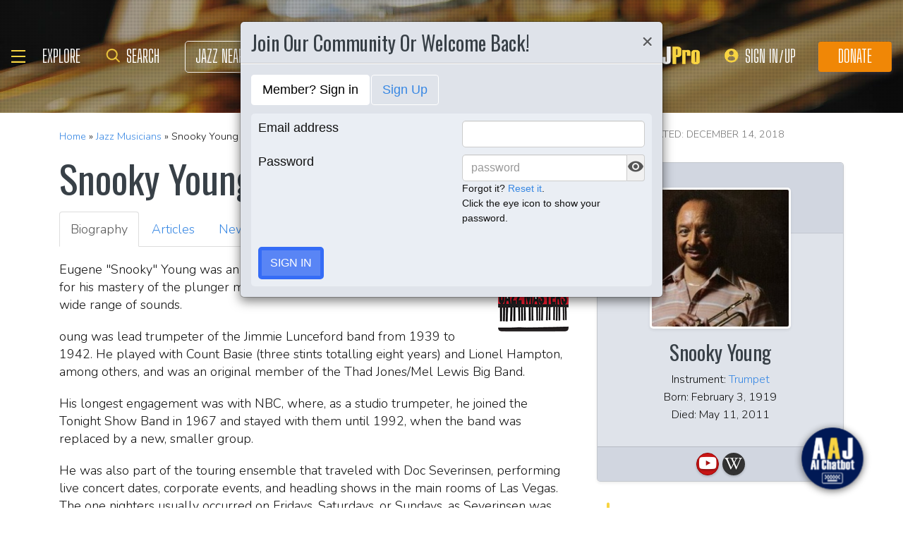

--- FILE ---
content_type: text/html; charset=UTF-8
request_url: https://www.allaboutjazz.com/musicians/snooky-young
body_size: 31453
content:
<!doctype html>
<html lang="en" >

<head class="notie">

	<!-- Google Tag Manager -->
	<script>(function(w,d,s,l,i){w[l]=w[l]||[];w[l].push({'gtm.start':
				new Date().getTime(),event:'gtm.js'});var f=d.getElementsByTagName(s)[0],
			j=d.createElement(s),dl=l!='dataLayer'?'&l='+l:'';j.async=true;j.src=
			'https://www.googletagmanager.com/gtm.js?id='+i+dl;f.parentNode.insertBefore(j,f);
		})(window,document,'script','dataLayer','GTM-MDFTM8RC');</script>
	<!-- End Google Tag Manager -->

    			<script type="text/javascript" async="async" data-noptimize="1" data-cfasync="false" src="//scripts.pubnation.com/tags/30fd214c-8862-425e-8301-b3b8d7df54ba.js"></script>
    
    <meta charset="utf-8" />
    <title>Snooky Young Musician - All About Jazz</title>
            <meta name="viewport" content="width=device-width, initial-scale=1" />
    <meta http-equiv="X-UA-Compatible" content="IE=edge" />
    
    <meta name="description" content="Jazz musician Snooky Young's bio, concert &amp; touring information, albums, reviews, videos, photos and more." />
        <meta name="keywords" content="Snooky Young, Trumpet, Snooky Young bio, Snooky Young tour, Snooky Young videos, Snooky Young jazz" />
        <meta name="author" content="All About Jazz" />
    <!-- <meta class="viewport" name="viewport" content="width=device-width, user-scalable=no, initial-scale=1.0, minimum-scale=1.0, maximum-scale=1.0" /> -->
    <!-- replaced above with Mozilla recommended viewport code -->
    <meta name='ir-site-verification-token' value='-327466457' /> <!-- for Impact Radius affiliation -->
        <!-- Canonical -->
    <link rel="canonical" href="//www.allaboutjazz.com/musicians/snooky-young/">
    
    <!-- FB tags -->
    <meta property="og:title" content="Snooky Young Musician - All About Jazz" />
    <meta property="og:site_name" content="All About Jazz Musicians" />
    <meta property="og:description" content="Jazz musician Snooky Young's bio, concert &amp; touring information, albums, reviews, videos, photos and more." />
        <meta property="og:image" content="https://s3.amazonaws.com/allaboutjazz/media/medium/1/8/1/edd9e63ae8d8c0cd77822b0fe8bab.jpg" />

    <link rel="manifest" href="//www.allaboutjazz.com/manifest.json">

    
    <!-- Favicon -->
    <link rel="shortcut icon" href="https://www.allaboutjazz.com/icon/favicon.ico" />

    <!-- preconnect -->
    <link rel="preconnect" href="https://s3.amazonaws.com">
    <link rel="preconnect" href="https://www.gstatic.com">
    <link rel="preconnect" href="https://fonts.gstatic.com">

        <link rel="preconnect" href="https://ads.adthrive.com">
        <link rel="dns-prefetch" href="http://kit.fontawesome.com">
    <link rel="dns-prefetch" href="http://code.jquery.com">

    <!-- Styles -->
        <style>
	*{-webkit-box-sizing:border-box;-moz-box-sizing:border-box;box-sizing:border-box}:after,:before{-webkit-box-sizing:border-box;-moz-box-sizing:border-box;box-sizing:border-box}a,address,body,caption,code,dd,div,dl,dt,em,fieldset,form,h1,h2,h3,h4,h5,h6,html,ins,legend,li,object,ol,p,pre,small,span,strong,ul,var{margin:0;padding:0}body{font:100 1.1em/1.4 Nunito,Calibri,sans-serif;color:#111;background:#fff}body,html{height:100%}html{position:relative;min-height:100%}.container,section{position:relative}.container{width:72%;padding:20px;margin:0 auto;z-index:10;overflow:hidden}.navbar .container{padding:0;overflow:visible}#content .container{overflow:visible}.main-outer{width:100%;float:right}.main-inner{margin-right:390px}.sidebar{float:right;width:350px;margin-right:-100%}.sidebar .sbar-item{max-width:350px;height:auto!important}.section-color{background-attachment:fixed;background-size:cover;background-position:50% 0;background-color:#700}#top .container{padding:64px 20px 20px}#section-promo .container{padding:40px 20px;overflow:hidden}#section-subscribe .container{padding:60px 20px}.valign-content{position:absolute!important;top:50%;transform:translateY(-50%)}#section-subscribe .valign-content{right:0}.clearfix:after,.clearfix:before,.container:after,.container:before,.content-block:after,.content-block:before,.form-horizontal .form-group:after,.form-horizontal .form-group:before,.modal-footer:after,.modal-footer:before,.modal-header:after,.modal-header:before,.nav:after,.nav:before,.panel-body:after,.panel-body:before,.row:after,.row:before{display:table;content:" "}.clearfix:after,.container:after,.content-block:after,.form-horizontal .form-group:after,.modal-footer:after,.modal-header:after,.nav:after,.panel-body:after,.row:after{clear:both}.flex-wrap{display:-webkit-box;display:-ms-flexbox;display:flex;-ms-flex-wrap:wrap;flex-wrap:wrap}.row{margin-right:-15px;margin-left:-15px}.row-no-gutters{margin-right:0;margin-left:0}.row-sm-gutters{margin-right:-3px;margin-left:-3px}.row-no-gutters [class*=col-]{padding-right:0;padding-left:0}.row-sm-gutters [class*=col-]{padding-right:3px;padding-left:3px}.col-5-custom,.col-lg-12,.col-lg-2,.col-lg-3,.col-lg-4,.col-lg-5,.col-lg-6,.col-lg-7,.col-lg-8,.col-lg-9,.col-md-12,.col-md-2,.col-md-3,.col-md-4,.col-md-5,.col-md-6,.col-md-7,.col-md-8,.col-md-9,.col-sm-12,.col-sm-2,.col-sm-3,.col-sm-4,.col-sm-5,.col-sm-6,.col-sm-7,.col-sm-8,.col-sm-9,.col-xs-12,.col-xs-2,.col-xs-3,.col-xs-4,.col-xs-5,.col-xs-6,.col-xs-7,.col-xs-8,.col-xs-9{position:relative;min-height:1px;padding-right:15px;padding-left:15px}.col-xs-12,.col-xs-2,.col-xs-3,.col-xs-4,.col-xs-5,.col-xs-6,.col-xs-7,.col-xs-8,.col-xs-9{float:left}.col-xs-12{width:100%}.col-xs-9{width:75%}.col-xs-8{width:66.66666667%}.col-xs-7{width:58.33333333%}.col-xs-6{width:50%}.col-xs-5{width:41.66666667%}.col-xs-4{width:33.33333333%}.col-xs-3{width:25%}.col-xs-2{width:16.66666667%}@media (min-width:768px){.col-sm-12,.col-sm-2,.col-sm-3,.col-sm-4,.col-sm-5,.col-sm-6,.col-sm-7,.col-sm-8,.col-sm-9{float:left}.col-sm-12{width:100%}.col-sm-9{width:75%}.col-sm-8{width:66.66666667%}.col-sm-7{width:58.33333333%}.col-sm-6{width:50%}.col-sm-5{width:41.66666667%}.col-sm-4{width:33.33333333%}.col-sm-3{width:25%}.col-sm-2{width:16.66666667%}}@media (min-width:992px){.col-md-12,.col-md-2,.col-md-3,.col-md-4,.col-md-5,.col-md-6,.col-md-7,.col-md-8,.col-md-9{float:left}.col-md-12{width:100%}.col-md-9{width:75%}.col-md-8{width:66.66666667%}.col-md-7{width:58.33333333%}.col-md-6{width:50%}.col-md-5{width:41.66666667%}.col-md-4{width:33.33333333%}.col-md-3{width:25%}.col-md-2{width:16.66666667%}}@media (min-width:1200px){.col-lg-12,.col-lg-2,.col-lg-3,.col-lg-4,.col-lg-5,.col-lg-6,.col-lg-7,.col-lg-8,.col-lg-9{float:left}.col-lg-12{width:100%}.col-lg-9{width:75%}.col-lg-8{width:66.66666667%}.col-lg-7{width:58.33333333%}.col-lg-6{width:50%}.col-lg-5{width:41.66666667%}.col-lg-4{width:33.33333333%}.col-lg-3{width:25%}.col-lg-2{width:16.66666667%}}.col-5-custom{width:20%}@media screen and (max-width:1600px),(max-device-width:1460px){.container{width:90%}}@media screen and (max-width:1199px),(max-device-width:1199px){.col-5-custom{width:33.33333333%}}@media screen and (max-width:1060px),(max-device-width:1060px){.container{width:100%}}@media screen and (max-width:991px),(max-device-width:991px){.main-outer{float:none}.main-inner{margin-right:0}.sidebar{float:none;width:100%;margin:20px 0 0}}@media screen and (max-width:767px),(max-device-width:767px){#section-subscribe .valign-content{position:unset!important;transform:none;margin-top:20px}}

	.margin-0{margin:0!important}.mr-sm{margin-right:1em!important}.mr-md{margin-right:2em!important}.mr-lg{margin-right:4em!important}.mb-xs{margin-bottom:.4em!important}.mb-sm{margin-bottom:1em!important}.mb-md{margin-bottom:2em!important}.mb-lg{margin-bottom:4em!important}.ml-sm{margin-left:1em!important}.ml-md{margin-left:2em!important}.ml-lg{margin-left:4em!important}.pt-sm{padding-top:1em!important}.pt-md{padding-top:2em!important}.pt-lg{padding-top:4em!important}.pb-sm{padding-bottom:1em!important}.pb-md{padding-bottom:2em!important}.pb-lg{padding-bottom:4em!important}.p-sm{padding:1em!important}.p-md{padding:2em!important}.h-100{height:100%!important}.z-100{position:relative;z-index:100}a{text-decoration:none;color:#3787e3}a:active,a:focus,a:hover{text-decoration:none!important}#crumbs,.address,.b-text p,.cal-date-style span,.callout-link,.link-about,.paginator span a,.paginator span strong,.quote-text,.quote-xlg blockquote,.subheading,.table th,h1,h2,h3,h4,h5{font-family:Oswald,sans-serif}h1,h2,h3,h4,ol,p,pre,ul{margin-bottom:20px}.sidebar ol,.sidebar p,.sidebar ul{margin-bottom:0}h5,h6{margin-bottom:5px}h1,h2,h3,h4,h5,h6{text-transform:capitalize;font-weight:500;color:#384047}h1,h2,h3{line-height:1}h1{font-size:calc(28px + (54 - 28) * ((100vw - 320px)/ 920))}h2{font-size:calc(26px + (44 - 26) * ((100vw - 320px)/ 920))}h3{font-size:calc(24px + (34 - 24) * ((100vw - 320px)/ 920))}h4{font-size:calc(22px + (28 - 22) * ((100vw - 320px)/ 920));line-height:1}.panel-heading h1,.panel-heading h2,.panel-heading h3,.panel-heading h4{font-size:calc(22px + (28 - 22) * ((100vw - 320px)/ 920));margin:0}h5{font-size:calc(16px + (20 - 16) * ((100vw - 320px)/ 920))}.subheading{font-size:calc(22px + (26 - 22) * ((100vw - 320px)/ 920))}.panel-heading h3{margin:0}h2 a .fa{color:#fff}.lead{margin-bottom:25px;font-size:18px;font-weight:300;line-height:1.4}@media (min-width:768px){.lead{font-size:22px}}b,strong{font-weight:700}ol{list-style-position:inside}ol li,ul li{list-style:none}.ol-list li,.ul-list li{list-style:outside disc;margin:4px 0 4px 20px;padding:0 0 0 5px}.ol-list li{list-style:outside decimal}.ol-list li li{list-style:outside lower-latin}.ol-list li li li{list-style:outside lower-roman}.ul-list-arrow .fa{margin-right:10px;color:#999}.list-data li{padding:20px}.list-divided li{border-bottom:1px solid #ccc;padding:10px 0;font-size:18px;line-height:22px}.list-divided li:last-child{border-bottom:0}.odd-item{background:#f1f1f1}.panel-nav-list .panel-body{padding:0}.nav-list li a{display:block;padding:6px 20px;border-bottom:1px solid #dfe3ea}.nav-list li:last-child a{border-bottom:0}.nav-list li.active a{background:#f1f1f1;color:#777;cursor:default}.small,small{font-size:80%}.sub_title{line-height:1.4rem;color:#8c989e;font-weight:700;display:block;margin-bottom:.5rem}.text-muted{color:#8c989e}.text-left{text-align:left}.text-align-right{text-align:right}.text-align-left{text-align:left}.text-justify{text-align:justify}.nowrap{white-space:nowrap}.lowercase{text-transform:lowercase}.uppercase{text-transform:uppercase}.capitalize{text-transform:capitalize}address{font-style:normal}.f-none{float:none!important}.sr-only{position:absolute;width:1px;height:1px;padding:0;margin:-1px;overflow:hidden;clip:rect(0,0,0,0);border:0}hr{margin-top:25px;margin-bottom:25px;border:0;border-top:1px solid #eee;-webkit-box-sizing:content-box;-moz-box-sizing:content-box;box-sizing:content-box;height:0}hr.no-line{border:0 none;height:1px}pre{font:normal 1rem/1.2rem Menlo,Monaco,Consolas,"Courier New",monospace;padding:20px!important;text-align:left;color:#333;word-break:break-all;word-wrap:break-word;background-color:#f1f1f1;border:1px solid #ccc;border-radius:5px;overflow:auto}.fancy_hd{display:inline-block;color:#fff;background:#356cf6;text-transform:uppercase;position:relative;padding:6px 10px;border-radius:5px}.fancy_hd a{color:#fff;display:block;line-height:1}.fancy_hd:hover{opacity:.8}.fancy_hd a:hover{text-decoration:none}.fancy_hd .fa-caret-down{position:absolute;left:20px;bottom:-24px;color:#356cf6;font-size:40px}.section-dark .fancy_hd{background:#333}.section-dark .fancy_hd .fa-caret-down{color:#333}.section-dark .fancy_hd a:hover{color:#ccc}h1.fancy_hd,h2.fancy_hd,h3.fancy_hd,h4.fancy_hd{font-size:calc(22px + (28 - 22) * ((100vw - 320px)/ 920));line-height:1}.past_style{background:#c37e58!important}.past_style .fa-caret-down{color:#c37e58!important}.section_title h3{text-transform:uppercase;font-size:calc(22px + (28 - 22) * ((100vw - 320px)/ 920))}.callout-link{color:#384047;display:inline-block;font-style:normal}.b-text p{color:#8c989e;font-size:20px;line-height:26px;margin:0 0 17px}.callout-link:hover,.callout-link:hover .fa{text-decoration:none;color:#1fc198!important}.pattern{display:block;background:url(//www.allaboutjazz.com/icon/overlay-pattern.png) repeat}.card .pattern,.premiummusicianpage .pattern{height:100%}.fade{opacity:0;-webkit-transition:opacity .15s linear;-o-transition:opacity .15s linear;transition:opacity .15s linear}.fade.in{opacity:1}.collapse{display:none}.collapse.in{display:block}.collapsing{position:relative;height:0;overflow:hidden;-webkit-transition-property:height,visibility;-o-transition-property:height,visibility;transition-property:height,visibility;-webkit-transition-duration:.35s;-o-transition-duration:.35s;transition-duration:.35s;-webkit-transition-timing-function:ease;-o-transition-timing-function:ease;transition-timing-function:ease}.animation-opacity{animation:opacity 2s ease-out 0s 1}@keyframes opacity{0%{opacity:0}100%{opacity:1}}@keyframes card_shadow{0%{box-shadow:0 .125rem .25rem rgba(0,0,0,.075)}100%{box-shadow:0 .25rem .5rem rgba(0,0,0,.15)}}.embed-responsive{position:relative;display:block;height:0;padding:0;overflow:hidden}.embed-responsive .embed-responsive-item,.embed-responsive embed,.embed-responsive iframe,.embed-responsive object,.embed-responsive video{position:absolute;top:0;bottom:0;left:0;width:100%;height:100%;border:0}.embed-responsive-16by9{padding-bottom:56.25%}.embed-responsive-4by3{padding-bottom:75%}.embed-responsive-16by9{background:#ecf0f1 url(//www.allaboutjazz.com/images/preloader.jpg) center center no-repeat;background-size:cover}.text-center{text-align:center}.rad-5{border-radius:5px!important}img{height:auto;max-width:100%;vertical-align:middle}.f-right,.pull-right{float:right}img.f-right,img.pull-right{margin:0 0 0 20px}.f-left,.pull-left{float:left}img.f-left,img.pull-left{margin:0 20px 0 0}.hide-575{display:block}.show-575{display:none}@media only screen and (max-width :992px),(max-device-width :992px){.hide-992{display:none!important}}@media only screen and (max-width :767px),(max-device-width :767px){.hide-767{display:none!important}.strip-style-sm .shadow-sm{box-shadow:none}.strip-style-sm .card{border-radius:unset;border:0}}@media screen and (max-width:575px),(max-device-width:575px){.hide-575{display:none}.show-575{display:block}}@media only screen and (max-width :480px),(max-device-width :480px){.hide-480{display:none!important}}@media only screen and (max-width :360px),(max-device-width :360px){.hide-360{display:none!important}}

	#top{overflow:hidden;color:#fff}#top h1,#top h2{color:#fff;text-shadow:1px 1px 10px #000;font-size:calc(42px + (94 - 42) * ((100vw - 320px)/ 920));line-height:1;margin-top:30px}.body-m-premium #top h1,.body-m-premium #top h2{font-size:calc(42px + (80 - 42) * ((100vw - 320px)/ 920));line-height:1em;margin-top:60px}#crumbs{font-size:calc(16px + (20 - 16) * ((100vw - 320px)/ 920));color:#8c989e;text-shadow:1px 1px 3px #000;margin-top:0}#crumbs .events_count{border:2px solid #fff;border-radius:50%;display:inline-block;padding:4px 8px;font-size:14px;line-height:1}#top #crumbs a,#top h1 a,#top h2 a{color:#fff}#top #crumbs a:hover,#top h1 a:hover,#top h2 a:hover{color:#ddd;text-decoration:none}#top .link-about{position:absolute;bottom:0;right:0;font-size:20px;display:block;border-radius:10px 10px 0 0;padding:6px 16px;z-index:850}#top .link-about a{color:#fff!important;text-transform:uppercase}#footer h3,#section-promo h3,#section-subscribe h3{font-size:22px;text-transform:uppercase}#footer h3,#section-subscribe h3{color:#8c989e;margin-bottom:10px}#footer ul li{list-style:none;line-height:1.4}#footer p,#footer ul a{font-size:.9em}#footer a{color:#fff}#footer .social a,#nav_menu .social a{display:inline-block;margin:0 25px;-webkit-transition:all .2s linear;transition:all .2s linear}#footer .social a .fa,#nav_menu .social a .fa{font-size:34px;line-height:60px}#footer .social a:hover,#nav_menu .social a:hover{opacity:.75;-webkit-transition:all .2s linear;transition:all .2s linear}

	#footer,#top{background-repeat:no-repeat!important;background-position:left top!important;background-size:cover!important;}.body-italia #footer,.body-italia #top,.body-jny #footer,.body-www #footer,.body-www #top,.body-italia #nav_menu .modal-dialog,.body-www #nav_menu .modal-dialog{background:#000326;background-image:linear-gradient(45deg,#000326 0,#020f8b 73%,#00032c 100%)}.body-jny #top,.body-jny #nav_menu .modal-dialog{background:#230100;background-image:linear-gradient(45deg,#230100 0,#4f0005 73%,#240200 100%)}.body-musicians #footer,.body-musicians #top,.body-musicians #nav_menu .modal-dialog{background:#161a03;background-image:linear-gradient(45deg,#000326 0,#020f8b 73%,#00032c 100%)}.body-news #footer,.body-news #top,.body-news #nav_menu .modal-dialog{background:#06022b;background-image:linear-gradient(45deg,#000326 0,#020f8b 73%,#00032c 100%)}.body-media #footer,.body-media #top,.body-media #nav_menu .modal-dialog{background:#061510;background-image:linear-gradient(45deg,#000326 0,#020f8b 73%,#00032c 100%)}.body-photos #footer,.body-photos #top,.body-photos #nav_menu .modal-dialog{background:#1c0201;background-image:linear-gradient(45deg,#000326 0,#020f8b 73%,#00032c 100%)}

	.navbar{position:fixed;right:0;left:0;z-index:900;height:64px;border-bottom:1px solid #343a40;background:#000;font:700 16px Arial,sans-serif}.navbar .navbar-toggle{position:relative;margin:9px 10px 0 0;padding:9px 12px;background:#222;border:1px solid #343a40}.navbar-toggle .fa{position:absolute;left:12px;top:9px;color:#999;font-size:28px}.navbar-toggle span{padding-left:33px}.navbar .btn-life{margin:9px 0 0 2px;padding:13px 12px;line-height:1.1}.navbar .btn-life:focus,.navbar .btn-life:hover,.navbar-toggle:focus,.navbar-toggle:hover{background:#555;border-color:#222}.navbar a:hover{text-decoration:none}.nav-user{position:absolute;right:0;top:0;margin:0}.nav-user>li{position:relative;display:block;border-left:1px solid #333;float:left;list-style:none}.nav-user>li.li-first{border-left:1px solid #111}.nav-user>li.li-last{border-right:1px solid #333}.nav-user>li>a{display:block;border-right:1px solid #111;padding:23px 14px 0;-webkit-transition:all .2s linear;transition:all .2s linear;text-transform:uppercase;height:63px}.nav-user>li.li-first a{border-left:1px solid #333}.nav-user>li.li-last a{border-right:1px solid #111}.nav-user>li:hover>a{color:#8c989e;background:#222;-webkit-transition:all .2s linear;transition:all .2s linear}.user-cal .fa,.user-pm .fa{font-size:22px}.nav-search .fa{font-size:24px}.nav-globe .fa{font-size:26px}.user-cal a,.user-pm a{padding:20px 14px 0!important}.nav-globe a{padding:18px 14px 0!important;color:#ffad25}.nav-search a{padding:16px 14px 0!important;color:#ffad25}.pic-23{width:23px;height:23px;overflow:hidden;display:inline-block;background:#ccc;margin:-2px 10px 0 0;border:1px solid #dfe3ea;float:left!important}.pic-23 .fa{font-size:23px}.user-alert{position:absolute;right:5px;top:14px;color:#fff;font-size:11px;line-height:1.2;padding:1px 3px;text-indent:0;border-radius:3px;background:#900;opacity:1}.user-alert .fa{color:#fff;font-size:11px!important}.dropdown-menu{position:absolute;top:100%;left:0;z-index:1000;display:none;float:left;min-width:160px;margin:2px 0 0;font-size:14px;text-align:left;list-style:none;background-color:#fff;-webkit-background-clip:padding-box;background-clip:padding-box;border:1px solid #ccc;border:1px solid rgba(0,0,0,.15);border-radius:4px;-webkit-box-shadow:0 6px 12px rgb(0 0 0 / 18%);box-shadow:0 6px 12px rgb(0 0 0 / 18%)}.open>.dropdown-menu{display:block}.dropdown-menu>li{list-style:none}.dropdown-menu>li>a{display:block;padding:3px 20px;clear:both;font-weight:400;line-height:1.42857143;color:#333;white-space:nowrap}.dropdown:hover>.dropdown-menu{display:block;-webkit-animation:fadeIn .4s;animation:fadeIn .4s}.nav-user .dropdown-menu{background:#555;border-radius:0 0 5px 5px;margin:0}.nav-user .dropdown-menu>li>a{border-bottom:1px solid #777;border-left:0;padding:12px 20px;transition:all .2s linear 0s;color:#fff;text-shadow:0 1px 0 rgba(255,255,255,.25)}.nav-user .dropdown-menu>li.li-first>a,.nav-user .dropdown-menu>li.li-last>a{border:0}.nav-user .dropdown-menu>li>a:hover{background:#222;color:#8c989e}.nav-user .dropdown-menu>li.li-last>a:hover{border-radius:0 0 5px 5px}.nav-user .dropdown-menu>li.li-first>a:hover{background:0}.nav-user .dropdown-menu .fa{margin-right:5px}.nav-user .dropdown-menu img{border:2px solid #fff}@media screen and (max-width:1060px),(max-device-width:1060px){.navbar .navbar-toggle{margin-left:20px}}@media only screen and (max-width:480px),(max-device-width:480px){.nav-user .dropdown-menu{left:auto;right:0}.navbar-toggle .fa{position:unset;line-height:0;vertical-align:sub}}

	.btn{display:inline-block;margin-bottom:0;color:#fff;font-weight:900;text-transform:uppercase;text-align:center;white-space:nowrap;vertical-align:middle;-ms-touch-action:manipulation;touch-action:manipulation;cursor:pointer;border:1px solid transparent;padding:6px 12px;font:16px/1.5 'Arial Black',Arial,sans-serif;border-radius:5px;-webkit-user-select:none;-moz-user-select:none;-ms-user-select:none;user-select:none;-webkit-transition:all .2s linear;transition:all .2s linear;text-shadow:0 .1rem .2rem rgba(0,0,0,.3)!important;box-shadow:0 .1rem .2rem rgba(0,0,0,.2)!important}.btn-xs{padding:1px 5px;font-size:13px;line-height:1.5;border-radius:3px}.btn-sm{padding:5px 10px;font-size:13px;line-height:1.5;border-radius:3px}.btn-lg{padding:20px 35px;font-size:26px;line-height:1.3333333;border-radius:6px}.btn:active,.btn:hover{opacity:.75;-webkit-transition:opacity .2s linear;transition:opacity .2s linear;color:#fff}.btn-blood:active,.btn-blood:hover,.btn-gold:active,.btn-gold:hover,.btn-life:active,.btn-life:hover,.btn-skies:active,.btn-skies:hover{opacity:1}.btn-life{background:#1fc198;border-color:#008a65}.btn-gold{background:#ffc462;border-color:#f79d07}.btn-skies{background:#3787e3;border-color:#2671c7}.btn-blood{background:#900;border-color:maroon}.btn-info{background:#ff6c24;border-color:#ff5b0a}.btn-default{color:#333!important;background-color:#fff;border-color:#ccc}.btn-blood .fa,.btn-edit .fa,.btn-gold .fa,.btn-info .fa,.btn-life .fa,.btn-skies .fa{color:#fff!important}.btn-block{display:block;width:100%}.btn-block+.btn-block{margin-top:5px}input[type=button].btn-block,input[type=reset].btn-block,input[type=submit].btn-block{width:100%}.ico{display:inline-block;transition:all .2s linear;text-shadow:0 .1rem .2rem rgba(0,0,0,.3)!important;color:#fff;border:1px solid #fff;vertical-align:middle;text-align:center;box-shadow:0 .1rem .2rem rgba(0,0,0,.2)!important}.ico:hover{background:#8c989e}.ico-24{height:24px;width:24px;font-size:16px;line-height:1.5}.premium-card .ico-24,.premium-card .ico-24-wrap button,.spotlight-item .ico-24{border:1px solid rgba(0,0,0,.25);border-radius:50px}.btn.active.focus,.btn.active:focus,.btn.focus,.btn:active.focus,.btn:active:focus,.btn:focus{outline:5px auto -webkit-focus-ring-color;outline-offset:-2px}.btn.focus,.btn:focus,.btn:hover{text-decoration:none}.btn.active,.btn:active{background-image:none;outline:0;-webkit-box-shadow:inset 0 3px 5px rgba(0,0,0,.125);box-shadow:inset 0 3px 5px rgba(0,0,0,.125)}.btn.disabled,.btn[disabled],fieldset[disabled] .btn{cursor:not-allowed;opacity:.65;-webkit-box-shadow:none;box-shadow:none}a.btn.disabled,fieldset[disabled] a.btn{pointer-events:none}.btn-life .fa-chevron-left,.btn-life .fa-chevron-right{padding:0 1px}.follow-btn{background:#3787e3}.ico-24-wrap .follow-btn{height:24px;width:24px;font-size:15px;line-height:1.6;border:1px solid #ccc;border-radius:50px;padding:0}.ico-32-wrap .follow-btn{height:32px;width:32px;font-size:18px;line-height:1.8;border:1px solid #fff;border-radius:50px;padding:0}.follow-btn:disabled{background:#8bbcf5;cursor:not-allowed}.uploadCover{position:absolute;right:5px;bottom:-2px;display:block;background:#000;border:1px solid #ccc;opacity:0.25; padding:6px 16px;font:20px 'Oswald',sans-serif;border-radius:10px 10px 0 0;}.uploadCover:hover{opacity: 0.9;}
</style>
        <link rel="preload" href="//www.allaboutjazz.com/css/main_v.8.28.2021.css?ver=1737473555" as="style">
    <link rel="stylesheet"
        href="//www.allaboutjazz.com/css/main_v.8.28.2021.css?ver=1737473555" media="all" />
        <style>
	@media screen and (max-width:1760px),(max-device-width :1760px){#top h2{color:#fff}}@media screen and (max-width:1600px),(max-device-width :1460px){.container{width:90%}}@media only screen and (max-width:1400px),(max-device-width:1400px){.hide-1400{display:none!important}.ad-item img{max-height:600px}}@media only screen and (max-width:1365px),(max-device-width:1365px){.container-fluid>.navbar-collapse,.container-fluid>.navbar-header,.container>.navbar-collapse,.container>.navbar-header{margin-right:7px}.header .navbar-collapse{position:absolute;left:30px;padding:0;width:200px;z-index:919;border:0;top:64px;max-height:352px}.header .navbar-collapse .nav{background:#555;border-radius:0 0 5px 5px;float:none;margin:0}.header .navbar-collapse .nav>li{border:0 none;float:none}.header .navbar-collapse .nav>li>a{border-bottom:1px solid #777;border-right:0 none;padding:12px 20px}.header .navbar-collapse .nav .li-last>a{border-bottom:0}.header .navbar-collapse .nav .li-first>a{border-left:0}.header .navbar-collapse .nav .li-last a:hover{border-radius:0 0 5px 5px}.navbar-default .navbar-nav>.active>a,.navbar-default .navbar-nav>.open>a{background:#444}}@media only screen and (min-width:1240px){body{font-size:18px}.body-m-premium #top h2{font-size:90px}}@media only screen and (max-width:1140px),(max-device-width:1140px){.hide-1140{display:none!important}#featured-musician #discography_ul .col-xs-4,#featured-musician #discography_ul .col-xs-8{width:50%}}@media screen and (max-width:1060px),(max-device-width :1060px){.container{padding:40px 20px;width:100%}.body-m-premium #content .container{padding:20px}.body-m-premium nav .container,nav .container{padding:0 20px}#footer .content{padding:60px 20px}.meta-m-premium{bottom:20px}}@media only screen and (max-width:1024px),(max-device-width:1024px){.hide-1024{display:none!important}.show-1024{display:block}.col-phone{padding:0 5px}#nav_menu .modal-dialog{width:600px;margin:30px auto}.col_aaj,.col_jny{width:50%}}@media screen and (max-width:992px),(max-device-width :992px){.main-outer{float:none}.main-inner{margin-right:0}.sidebar{float:none;width:100%;margin-right:0}.b-number{margin:20px 0}.b-text{padding:0 0 40px!important;text-align:center}.hide-992{display:none!important}.sidebar{margin-top:20px}.col-foot{padding-left:40px}.cal-item-outer{height:auto}.wizard-container .nav-pills li{padding-right:32px}#toolkit .wizard-container .nav-pills li a span,.wizard-container .nav-pills li a{font-size:30px;padding:15px 28px}.wizard-container .nav-pills li i{top:22%;font-size:30px;left:75px}#trending-slider .carousel-inner{width:96%;height:160px;margin:0 auto}#trending-slider .left{left:-25px}#trending-slider .right{right:-25px}.jny-topics .col-md-4{margin:0 0 40px}.jny-topics .b-number{float:left;margin:0}.jny-topics .b-text{padding:0!important;text-align:left;margin:0 0 0 150px}.jny-topics .b-text h3,.jny-topics .b-text h3 a{text-align:left}}@media screen and (max-width:991px),(max-device-width :991px){.hide-991{display:none!important}#radio hr{display:block}}@media screen and (max-width:800px),(max-device-width :800px){.hide-768{display:none}#imgBlock,.body-m-premium #top img{display:none}html .body-m-premium #top{height:auto;background-attachment:unset}.body-m-premium #top .btn-group{position:relative;margin:20px 0 0 10px}.body-m-premium #top .btn-group button{width:46px;height:46px}.body-m-premium #top .btn-group .fa{font-size:20px;padding:12px}}@media only screen and (max-width :768px),(max-device-width:768px){.b-none,.hide-768{display:none!important}.control-label .caption-text{text-align:left}#featured-musician #discography_ul .col-xs-4,#featured-musician #discography_ul .col-xs-8{width:100%}#featured-musician .discography-item{margin:0 0 20px}.cal-item-inner{overflow:hidden}.cal-item-body h5{font-size:16px}.cal-item-body .caption-text{font-size:14px}.cal-item-blank,.entity-item-blank{display:none}.cinema-overlay a.carousel-control span{font-size:30px;width:60px;height:60px;padding-top:15px}.cinema-overlay .carousel-control .glyphicon-chevron-right{padding-left:22px}.cinema-overlay .carousel-control .glyphicon-chevron-left{padding-left:15px}}@media only screen and (max-width :767px),(max-device-width:767px){.hide-767{display:none!important}#nav_menu .modal-dialog{width:320px}.col_aaj,.col_jny{width:100%}#nav_menu .icon{height:30px;width:30px;margin:0 10px 0 0}#nav_menu .icon .fa{font-size:20px;line-height:30px}#section_polls .poll-item p{text-align:center}#section_polls .poll-logo{margin-bottom:20px}.body-m-premium #top{height:auto!important;background-image:none!important}.body-m-premium #top .container{height:auto}.body-m-premium #top h1,.body-m-premium #top h2{margin-top:30px}#newsletter .valign_inner{position:unset;transform:none;margin-top:10px}}@media only screen and (max-height :740px),(max-device-height:740px){#featured-musician #discography_ul .col-xs-12{width:50%}#featured-musician #discography_ul .col-xs-4{width:40%}#featured-musician #discography_ul .col-xs-8{width:60%}}@media only screen and (max-width :740px),(max-device-width:740px){.cloned,.f-link,.hide-740{display:none!important}.musician-item .caption-text{font-size:12px}.col-foot{padding-left:20px}.spotlight-mobi{display:block}#toolkit .wizard-container .nav-pills li,#toolkit .wizard-container .nav-pills li a{float:none}#toolkit .wizard-container .nav-pills li h5{clear:none;line-height:2em;padding-left:40px}#toolkit .wizard-container .nav-pills li a span{font-size:18px;padding:2px 10px}#toolkit .wizard-container .nav-pills li i{display:none}#livestream-promo img{float:none;margin:0 0 20px}}@media only screen and (max-width :640px),(max-device-width :640px){.hide-640,.more{display:none!important}.block-640,.nav .li-livestream{display:block}.form-group .custom-width{width:100%;display:block}.banner-640up{display:none}.banner-640down{display:block}}@media only screen and (max-width :639px),(max-device-width:639px){.hide-639{display:none!important}}@media screen and (max-width:590px),(max-device-width :590px){.container{padding:20px 10px}.meta-right{float:none;display:block}}@media only screen and (max-width :568px),(max-device-width:568px){.hide-568{display:none!important}#featured-musician #discography_ul .col-xs-12{width:100%}}@media only screen and (max-width :480px),(max-device-width :480px){.active-pointer,.hide-480{display:none!important}.block-480{display:block!important}.nav li.hamburger-link-donate{display:block}.entity-item-body .pic-100{display:none}.cal-item-head h4,.entity-item-head h4{font-size:18px}.cal-item-outer,.entity-item-outer{width:100%!important}.cal-item-head,.cal-item-inner,.entity-item-head,.entity-item-inner,.entity-item-outer{height:auto}.entity-item-outer .pic-100{display:none}.jny-topics .col-md-4{padding:0 15px;margin:0 0 20px}.jny-topics .b-number span{width:60px;height:60px}.jny-topics .b-number .fa{font-size:42px;padding:8px 0 0}.jny-topics .b-number .fa-download{font-size:42px;padding:12px 0 0}.jny-topics .b-text{margin:0 0 0 80px;padding:15px 0!important}.jny-topics .b-text p{display:none}.jny-topics .b-text h3{font-size:24px;margin:0}#article_page .img_wrap{float:none;margin:0 0 10px 0;width:200px}.btn-lg{font-size:18px;padding:12px 20px}.discog-item .cover-blank img{width:150px;height:150px}}@media only screen and (max-width :450px),(max-device-width :450px){.hide-450{display:none!important}span.pic-100{width:80px;height:80px}span.pic-100 .fa{font-size:80px}.user-link .dropdown-menu{left:auto;right:-50px}}@media screen and (max-width:420px),(max-device-width :420px){#top .link-about{display:none}#top .text-large{font:14px Nunito,sans-serif;margin:0;text-shadow:none}#featured-slider .col-img img{width:100%!important;}.b-number{margin:10px 0}.b-text{padding:0 0 20px!important}#toolkit .wizard-container .nav-pills li a span,.wizard-container .nav-pills li a{font-size:20px;padding:6px 16px}.wizard-container .nav-pills li i{top:16%;font-size:20px;left:46px}.col-phone{width:100%!important;max-width:100%!important}.col-phone .panel-heading{height:100px}.col-phone .panel-body{height:auto}.col-phone .img-responsive{width:100%}.fullwidth-ad{background:#fff;padding:20px 0}#premium h2{margin-left:0}.premium-block{width:90%;margin-left:auto;margin-right:auto;float:none}.caption-text{font-size:13px}}@media only screen and (max-width :360px),(max-device-width:360px){.hide-360{display:none!important}.show-360{display:block}.no-float-360{float:none!important}#featured-slider .col-img img{width:340px!important;}.body-m-premium #top .text-large{margin:0 0 10px}.body-m-premium #top .text-large a{color:#fff}.body-m-premium #similar .col{width:50%}.discog-item .cover-blank img{width:120px;height:120px}.event_container .panel{margin-bottom:10px}.thumb_placeholder{float:none;margin-left:0}}@media only screen and (max-width :319px),(max-device-width :319px){#user-links .user-mail,.hide-319,.manage-links{display:none!important}}
</style>
    
    <link href="https://fonts.googleapis.com/css?family=Oswald" rel="stylesheet">
    <link href="https://fonts.googleapis.com/css2?family=Nunito:wght@300&display=swap" rel="stylesheet">

	<!-- Font Awesome Icons -->
	<!-- <link rel="stylesheet" href="//www.allaboutjazz.com/css/2016/brands.min.css"> -->
	<!-- <script src="https://kit.fontawesome.com/f7b3e9e8f0.js" crossorigin="anonymous"></script> -->
	<script src="https://kit.fontawesome.com/f7b3e9e8f0.js" crossorigin="anonymous" async></script>

                <script type="text/javascript">
    var ur = '/musicians/snooky-young';
    </script>
    <script src="https://code.jquery.com/jquery-3.2.1.min.js" integrity="sha256-hwg4gsxgFZhOsEEamdOYGBf13FyQuiTwlAQgxVSNgt4=" crossorigin="anonymous"></script>

<link rel="stylesheet" href="https://fonts.googleapis.com/icon?family=Material+Icons" />
 
<script src="//www.allaboutjazz.com/js2/jquery.autocomplete-min.js"></script>
<script src="//www.allaboutjazz.com/js2/paginator3000.min.js"></script>
<script src="//www.allaboutjazz.com/js2/aaj_login.js?ver=1762858043"></script>
<script src="//www.allaboutjazz.com/js2/newslettersubscribe.js"></script>
<script src="//www.allaboutjazz.com/js2/contrib_bootstrap.js"></script>
<script src="//www.allaboutjazz.com/js2/bootstrap-show-password.min.js"></script>
<script src="//www.allaboutjazz.com/js2/aaj_search.js?ver=1698135391"></script>

<!-- Chetty.ai / DIG 9000 -->
<script src="https://artificialsuperlatency.blob.core.windows.net/datastore/Chetty/chettyscript_AAJ_button.js"></script>
<button id="chetty-chatbot-button" style="display: none; background-position: center center; background-repeat: no-repeat; background-size: contain; background-color: transparent;" class="pulse"; alt="Hi, I'm the All About Jazz Assistant. Looking for something? Ask me question.	" title="Hi, I'm the All About Jazz Assistant. Looking for something? Ask me question."></button>
<div id="chetty-homepage" data-homepage-url=""></div>
<div id="chetty-buttonColour" chetty-data-colour="RGBA(-12,-5,75,1)"></div>
<iframe id="chetty-chatbot-iframe" allowfullscreen style="display:none;" data-iframe-src="https://chetty.ai/allaboutjazz?customer=allaboutjazz_prod&header=rgba(3%2C%2B10%2C%2B90%2C%2B1)&text=white&colorA=RGBA(3,10,90,0.10)&colorU=RGBA(-12,-5,75,1)&logo=%2F%2F8f59ae7d5afc526bd32fa24f88b4f646.cdn.bubble.io%2Ff1725380327631x349194130552516800%2FAAJyellow.png&aspect=5.82364341085271&texture=https://8f59ae7d5afc526bd32fa24f88b4f646.cdn.bubble.io/f1725380384572x889125713305272200/jazz.webp?_gl=1*1wqr4kh*_gcl_au*OTc2NjM0MTk5LjE3MTg2MDU5MzE.&colourt=RGBA(3,10,90,0.86)&lang=en_us&chetty-subs-id="></iframe>
<link id="chetty-stylesheet-link" rel="stylesheet" type="text/css" data-href="https://artificialsuperlatency.blob.core.windows.net/datastore/Chetty/chettystyles-aaj.css">

	<!-- <script type='text/javascript' src='https://platform-api.sharethis.com/js/sharethis.js#property=6488b4127674a9001261121a&product=sticky-share-buttons' async='async'></script> -->
	<script type='text/javascript' src='https://platform-api.sharethis.com/js/sharethis.js#property=68b2e0176bd80d4bd2a04b55&product=sop' async='async'></script>

    <!-- PWA start -->
    <script>
    if ('serviceWorker' in navigator) {
        navigator.serviceWorker.register('https://www.allaboutjazz.com/service-worker.js', {
            scope: '/'
        }).then((registration) => {
            console.log('Service Worker registered with scope:', registration.scope);
        }).catch((error) => {
            console.error('Service Worker registration failed:', error);
        });
    }
    </script>
    <!-- PWA end -->
</head>
<body class="body-musicians musician article_page">
	<!-- Google Tag Manager (noscript) -->
	<noscript><iframe src="https://www.googletagmanager.com/ns.html?id=GTM-MDFTM8RC"
					  height="0" width="0" style="display:none;visibility:hidden"></iframe></noscript>
	<!-- End Google Tag Manager (noscript) -->

<!-- New Header start -->

<script>
// JavaScript to handle dropdowns efficiently

// document.addEventListener('DOMContentLoaded', function() {
//     // Helper to handle dropdowns
//     function setupDropdown(dropdownSelector, contentSelector, options = {}) {
//         var dropdown = document.querySelector(dropdownSelector);
//         if (!dropdown) return;

//         var dropdownContent = contentSelector
//             ? dropdown.querySelector(contentSelector) || document.querySelector(contentSelector)
//             : dropdown.querySelector('.' + dropdownSelector.replace('.', '') + '_content') || document.querySelector('.' + dropdownSelector.replace('.', '') + '_content');
//         if (!dropdownContent) return;

//         var trigger = options.trigger || 'click';
//         var toggleClass = options.toggleClass || 'active';
//         var onOpen = options.onOpen || null;

//         if (trigger === 'mouseenter' || trigger === 'mouseleave') {
//             dropdown.addEventListener('mouseenter', function() {
//                 dropdownContent.classList.add(toggleClass);
//                 if (onOpen) onOpen();
//             });
//             dropdown.addEventListener('mouseleave', function() {
//                 dropdownContent.classList.remove(toggleClass);
//             });
//         } else {
//             dropdown.addEventListener(trigger, function(e) {
//                 e.stopPropagation();
//                 dropdownContent.classList.toggle(toggleClass);
//                 if (dropdownContent.classList.contains(toggleClass) && onOpen) onOpen();
//             });
//             // Close dropdown if user clicks outside
//             document.addEventListener('click', function(event) {
//                 if (!dropdown.contains(event.target)) {
//                     dropdownContent.classList.remove(toggleClass);
//                 }
//             });
//         }
//     }
//     // Hamburger menu
//     setupDropdown('.hamburger_menu', '.hamburger_menu_content');
//     // Camera menu
//     setupDropdown('.camera_menu', '.camera_menu_content');
//     // Search menu, with focus on input
//     setupDropdown('.search_menu', '.search_menu_content', {
//         onOpen: function() {
//             var tagSearch = document.getElementById('tag_search_header');
//             if (tagSearch) tagSearch.focus();
//         }
//     });
//     // User menu (mouseenter/mouseleave)
//     setupDropdown('.user_menu', '.user_menu_content', { trigger: 'mouseenter' });
//     setupDropdown('.user_menu', '.user_menu_content', { trigger: 'mouseleave' });
// });

    // JavaScript to handle dropdown toggle
    document.addEventListener('DOMContentLoaded', function() {
        var dropdown = document.querySelector('.hamburger_menu');
        var dropdownContent = document.querySelector('.hamburger_menu_content');

        dropdown.addEventListener('click', function() {
            dropdownContent.classList.toggle('active');
        });

        // Close dropdown if user clicks outside the dropdown
        document.addEventListener('click', function(event) {
            if (!dropdown.contains(event.target)) {
                dropdownContent.classList.remove('active');
            }
        });
    });

    // Camera Menu to handle dropdown toggle
    document.addEventListener('DOMContentLoaded', function() {
        var dropdown = document.querySelector('.camera_menu');
        var dropdownContent = document.querySelector('.camera_menu_content');
        dropdown.addEventListener('click', function() {
            dropdownContent.classList.toggle('active');
        });
    });

    // Search Menu to handle dropdown toggle
    document.addEventListener('DOMContentLoaded', function() {
        var dropdown = document.querySelector('.search_menu');
        var dropdownContent = document.querySelector('.search_menu_content');

        dropdown.addEventListener('click', function() {
            dropdownContent.classList.toggle('active');
            $('#tag_search_header').focus();
        });

    });

    // User Menu to handle dropdown toggle
    document.addEventListener('DOMContentLoaded', function() {
        var dropdown = document.querySelector('.user_menu');
        var dropdownContent = document.querySelector('.user_menu_content');

        dropdown.addEventListener('mouseenter', function() {
            dropdownContent.classList.toggle('active');
        });

        dropdown.addEventListener('mouseleave', function() {
            dropdownContent.classList.toggle('active');
        });

        // Close dropdown if user clicks outside the dropdown
        document.addEventListener('click', function(event) {
            if (!dropdown.contains(event.target)) {
                dropdownContent.classList.remove('active');
            }
        });
    });

    // Added navbar fixed
    window.addEventListener('scroll', function() {
        var navbar = document.getElementById('nav_top');
        if (window.scrollY > 180) {
            navbar.classList.add('fixed_navbar');
        } else {
                        navbar.classList.remove('fixed_navbar');
                    }
    });
</script>

<link rel="preconnect" href="https://fonts.googleapis.com">
<link rel="preconnect" href="https://fonts.gstatic.com" crossorigin>
<link href="https://fonts.googleapis.com/css2?family=Big+Shoulders+Display&family=Barlow&display=swap" rel="stylesheet" media="all">
<link rel="preload" href="//www.allaboutjazz.com/css/2023-navbar.css?1769527948" as="style">
<link rel="stylesheet" href="//www.allaboutjazz.com/css/2023-navbar.css?1769527948" media="all">
<link rel="preload" href="//www.allaboutjazz.com/css/2023-footer.css?1769527948" as="style">
<link rel="stylesheet" href="//www.allaboutjazz.com/css/2023-footer.css?1769527948" media="all">

    <nav class="navbar__top" id="nav_top" style="background-image: url(https://www.allaboutjazz.com/images/wallpaper/trumpet2_1920x1600.jpg)">
                <div class="navbar__container">
            <div class="d_flex_container">
                <div class="left__navigation"
                    >
                    <div class="nav__dropdown nav_item hamburger_menu d_flex_container">
                        <a href="#" class="nav_item">
                            <img src="//www.allaboutjazz.com/images/navbar/hamburger.svg" title="AAJ Essentials"
                                alt="AAJ Essentials">
                        </a>
                        <div class="hamburger_menu_content dropdown-content">
                            <div class="dropdown-content-inner">
                                <div class="dropdown-heading">Essential Links</div>
								<a href="//www.allaboutjazz.com/welcome-to-all-about-jazz">About</a>
								<a href="//www.allaboutjazz.com/installing-the-all-about-jazz-app-ios-and-android">Get App</a>
                                <a href="//www.allaboutjazz.com/advertise">Advertise</a>
                                <a href="//www.allaboutjazz.com/reviews/">Album Reviews</a>
                                <a href="//www.allaboutjazz.com/articles/">Articles</a>
								<a href="//www.allaboutjazz.com/stream/">Big Jazz Scroll</a>
                                <a href="//www.allaboutjazz.com/birthdays/">Born Today</a>
                               <!--  <a href="<php echo $G->WEBSITE_URL;?>/giveaways/">Contest Giveaways</a> -->
                                <a href="//www.allaboutjazz.com/musicians/">Musicians</a>
                                <a href="//www.allaboutjazz.com/news/">News</a>
								<a href="//www.allaboutjazz.com/photos/">Photos</a>
                                <a href="//www.allaboutjazz.com/radio/">Radio & Podcasts</a>
                                <a href="//www.allaboutjazz.com/musicians/similar.php">Similar Artists</a>
                                <a href="//www.allaboutjazz.com/media/">Song of the Day</a>
                                <a href="//www.allaboutjazz.com/video-of-the-day/">Videos</a>
                                <a href="//www.allaboutjazz.com/explore" class="more-link">+ More...</a>
                            </div>
                        </div>
                    </div>
                    <a title="Explore the vast grandeur of All About Jazz" href="//www.allaboutjazz.com/explore"
                        class="nav_item cts-ml-4">
                        <span>EXPLORE</span>
                    </a>

                    <div class="nav__dropdown nav_item d_flex_container">
                        <a href="javascript:void(0);" class="nav_item search_menu">
                            <img src="//www.allaboutjazz.com/images/navbar/search.png" alt="search">
                            <span>SEARCH</span>
                        </a>
                        <div class="search_menu_content dropdown-content" style="width:341px; padding: 1.5rem;">
                            <div class="dropdown-content-inner">
                                <div class="input-group mb-3">
	<input id="tag_search_header" type="text" name="tag_new" class="form-control" value="" placeholder="Enter word, select, click GO">
	<input id="tag_searchid_header" type="hidden" name="tag_id" class="form-control" value="">
	<div class="input-group-btn input-group-append">
        <button class="btn btn-life" type="button" id="searchtag_header" style="margin-left: 7px;border-bottom-left-radius:5px;border-top-left-radius:5px;"> GO</button>
    </div>
</div>
<script>
	$("#searchtag_header").click(function(){
		if ($('#tag_searchid_header').val()!=''){
			window.location = "//www.allaboutjazz.com/php/tag.php?id="+$('#tag_searchid_header').val();
		}
		else {
			window.location = "//www.allaboutjazz.com/php/tag.php?name="+$('#tag_search_header').val();
		}
	});

	$('.dropdown-content-inner, #tag_search_header').on('click', function(event) {
    	event.stopPropagation();
	});
	$('#tag_search_header').autocomplete({
		serviceUrl: '//www.allaboutjazz.com/includes/ajax_functions/ac_tag.php?link_count=1',
		minChars: 2,
		delimiter: /(,|;)\s*/,
		maxHeight: 400,
		width: 290,
		zIndex: 9999,
		deferRequestBy: 300,
		onSelect: function(data, value){			
			$('#tag_searchid_header').val(value);
			$('.search_menu_content').addClass('active');
			$('#tag_search_header').focus();
		},
	});
</script>
                                <a href="//www.allaboutjazz.com/search" class="more-link">Advanced Search</a>
                            </div>
                        </div>
                    </div>
					                    <a title="View jazz concerts near you" href="https://www.jazznearyou.com" class="nav_item search-icon d_flex_container border-1 padding-10 rad-5 gray">
						<span>Jazz Near You</span>
                    </a>
                                    </div>
            </div>

            <a href="//www.allaboutjazz.com" title="Welcome to All About Jazz!" class="nav__logo__container">
                <img src="https://www.allaboutjazz.com/images/navbar/AAJyellow.webp" class="nav__logo"
                    alt="Welcome to All About Jazz!">
            </a>

            <div class="right__navigation">
				                <a href="//www.allaboutjazz.com/all-about-jazz-for-professionals" title="All About Jazz Pro"
                    alt="All About Jazz Pro" class="nav_item aaj-pro">
                    <img src="//www.allaboutjazz.com/images/navbar/aajpro.png" title="All About Jazz For Professionals"
                        alt="aaj pro">
                </a>
                                <a onclick="signin(0); return false;" href="javascript:void(0);" data-toggle="modal"
                    data-target="#login-box" class="nav_item">
                    <img src="//www.allaboutjazz.com/images/navbar/profile.svg" alt="profile">
                    <span>
                        Sign In<svg xmlns="http://www.w3.org/2000/svg" class="forward_slash" width="9" height="31"
                            viewBox="0 0 9 31" fill="none">
                            <path d="M0 31L6.49819 0L9 0L2.50181 31L0 31Z" fill="white" />
                        </svg>Up
                    </span>
                </a>
                
                <a href="//www.allaboutjazz.com/donate" title="Support All About Jazz and go ad-free!"
                    alt="Support All About Jazz and go ad-free!" class="nav_item donate__btn">
                    <img src="//www.allaboutjazz.com/images/navbar/heart-icon.svg" alt="heart">
                    <span>Donate</span>
                </a>
            </div>
        </div>
    </nav>
    <div id="aaj_tm_logo" style="display: none; margin-left: auto; margin-right: auto"><img
            src="https://www.allaboutjazz.com/images/nXy69d2A.png"></div>
    <style>
    @media print {

        #footer,
        #nav_top,
        .print-btn {
            display: none;
        }

        #aaj_tm_logo {
            display: block !important;
        }
    }
    </style>
        <!-- New Header end -->
<!--  ((isset($section_stream)) && ($section_stream == 1))  -->

<section id="content">
	<div class="container" >
			<div class="main-outer">
			<div class="main-inner">
	<p>
	<span class="small"	><a title="Click Here to Return to the All About Jazz Home Page" href="//www.allaboutjazz.com">Home</a> &#187;
		<a href="/musicians" title="All About Jazz Jazz Musicians">Jazz Musicians</a> &#187;
		Snooky Young	</span>
</p>

            <button class="btn btn-life pull-right" data-toggle="modal" data-target="#login-box" title="Claim this page then update it">Claim page</button>
        	<h1 class="clearfix">
		Snooky Young	</h1>
	<div class="bottom-20">
			</div>

    <div class="content-tabs bottom-40 clearfix" id="musician_tabgroup">
	<ul class="nav nav-tabs">
		<li class="active" ><a href="#about" data-toggle="tab">Biography</a></li>
					<li><a data-toggle="tab" href="#articles">Articles</a></li>
							<li><a data-toggle="tab" href="#news">News</a></li>
															<li><a data-toggle="tab" href="#has_influenced">Has Influenced</a></li>
			</ul>

	<div class="tab-content">
		<div class="tab-pane fade in active" id="about">
			<!-- bio content start -->
								<a href="//www.allaboutjazz.com/updated-musician-pages?type=nea"><img src="//www.allaboutjazz.com/images/nea-jazz-masters.png" class="pull-right rad-5 pic-100 bottom-10" alt="Snooky Young is an NEA Jazz Master" title="Snooky Young is an NEA Jazz Master" /></a>
				Eugene "Snooky" Young was an American jazz trumpeter. He was known for his mastery of the plunger mute, with which he was able to create a wide range of sounds.</p><p>oung was lead trumpeter of the Jimmie Lunceford band from 1939 to 1942. He played with Count Basie (three stints totalling eight years) and Lionel Hampton, among others, and was an original member of the Thad Jones/Mel Lewis Big Band.</p><p>His longest engagement was with NBC, where, as a studio trumpeter, he joined the Tonight Show Band in 1967 and stayed with them until 1992, when the band was replaced by a new, smaller group.</p><p>He was also part of the touring ensemble that traveled with Doc Severinsen, performing live concert dates, corporate events, and headling shows in the main rooms of Las Vegas. The one nighters usually occurred on Fridays, Saturdays, or Sundays, as Severinsen was committed to the Tonight Show on weeknights.</p><p>For the Las Vegas gigs, the nucleus of Severinsen's touring band (Young, Conductor Steve Thoma, and drummer Paul Line) would commute to Vegas nightly, leaving Van Nuys airport around 6:00pm via Lear Jet, arriving in Las Vegas by 7:00. A limousine would transport the musicians directly backstage, where they would dress & prepare for an 8:00 pm & midnight show. Then back to the airport for the ride back to Los Angeles, where Severinsen and Young had their NBC gig, and Steve Thomas and Paul Line were undertaking studio sessions daily.</p><p>Young performed nightly with Severinsen, and he was featured prominently for several solos, as well as a trumpet version of "Dueling Banjos". He continued to perform in Los Angeles, appearing on the classic 1976 Coconut Grove recording Bobby Bland and B.B. King Together Again...Live and again on King's 2008 album One Kind Favor.</p><p>His 1978 album with altoist Marshall Royal, Snooky and Marshall's Album, featured pianist Ross Tompkins, rhythm guitarist Freddie Green, bassist Ray Brown and drummer Louie Bellson.</p><p>He was one of horn players that accompanied rock group The Band on their live album Rock of Ages.</p><p>Young recorded only three albums under his own name.</p><p>He received a NEA Jazz Masters Award for 2009 on October 17, 2008 at Lincoln Center in New York City.</p><p>Through the years, Snooky has recorded and performed with Gerald Wilson (a good friend since the Lunceford days) and his Orchestra. Until 2010 he was still playing and recording with the Clayton-Hamilton Jazz Orchestra.				
			<!-- bio content end -->

			<!-- tag section -->
							<br class="no-line" />
				<h3 class="fancy_hd">
					<a href="//www.allaboutjazz.com/php/tag_center.php" title="All About Jazz Tags Center">Tags</a></a>
				</h3>
				<div class="tag-block bottom-20">
											<a class="tag-item" href="//www.allaboutjazz.com/tag-snooky-young__20530">Snooky Young</a>
											<a class="tag-item" href="//www.allaboutjazz.com/tag-trumpet">Trumpet</a>
									</div>
						<!-- tag section end-->

		</div>
					<div class="tab-pane fade" id="articles">
								
	<div class="panel panel-default" itemprop="itemListElement" itemscope itemtype="http://schema.org/Article">
		<div class="panel-heading clearfix">
		<span>
						
			<button atype="article" aid="585323" class="rec-but btn btn-gold btn-xs" >
				<i class="fa-solid fa-thumbs-up"></i> <span class="rec_container_585323 hide-640">like</span>
			</button>
							<a class="cur-num small" href="/trending-articles/" title="Top Recommended Jazz Articles and Reviews"><span class="reccount_container_585323">33</span></a>
						<meta itemprop="interactionCount" content="Recommends:33" />
			<meta itemprop="interactionCount" content="Views:1,594" />
		</span>
		</div>
		<div class="panel-body">
							<span class="sub_title">Liner Notes</span>
						<h3 itemprop="headline">
									<a href="/hank-crawford-help-me-make-it-through-the-night-liner-notes" title="Read &quot;Hank Crawford: Help Me Make It Through The Night&quot;">Hank Crawford: Help Me Make It Through The Night</a>
							</h3>
			<a href="/hank-crawford-help-me-make-it-through-the-night-liner-notes" title="Read &quot;Hank Crawford: Help Me Make It Through The Night&quot;" class="thumb thumb-md f-left mr-sm"><img src="https://s3.amazonaws.com/allaboutjazz/coverart/large/521357c437a0044bbdf833d30e3c9418.jpg" alt="Read &quot;Hank Crawford: Help Me Make It Through The Night&quot; reviewed by Arnaldo DeSouteiro" itemprop="thumbnailUrl" /></a>
			<p>
				<span itemprop="author">by Arnaldo DeSouteiro</span><br />
				<span class="small"><time datetime="2025-07-17 06:37:44" itemprop="datePublished">July 17, 2025</time></span>
							</p>
			<p itemprop="text">One of the first artists signed by Creed Taylor for CTI's subsidiary Kudu label, Hank Crawford suffered violent criticism during the period (1971-1978) he recorded  for the label, being accused of making mellow and commercial albums. On the other hand, Hank achieved a new level of popularity during his CTI/Kudu years. Some of the eight albums he cut for the label sold over 100,000 copies with almost no promotion. And his Kudu debut, Help Me Make It Through The Night, ...</p>
			<a href="/hank-crawford-help-me-make-it-through-the-night-liner-notes" title="Read &quot;Hank Crawford: Help Me Make It Through The Night&quot;" class="callout-link" itemprop="url">Continue Reading <i class="fa fa-arrow-right"></i></a>
		</div>
	</div>

	<div class="panel panel-default" itemprop="itemListElement" itemscope itemtype="http://schema.org/Article">
		<div class="panel-heading clearfix">
		<span>
						
			<button atype="article" aid="582900" class="rec-but btn btn-gold btn-xs" >
				<i class="fa-solid fa-thumbs-up"></i> <span class="rec_container_582900 hide-640">like</span>
			</button>
							<a class="cur-num small" href="/trending-articles/" title="Top Recommended Jazz Articles and Reviews"><span class="reccount_container_582900">36</span></a>
						<meta itemprop="interactionCount" content="Recommends:36" />
			<meta itemprop="interactionCount" content="Views:2,762" />
		</span>
		</div>
		<div class="panel-body">
							<span class="sub_title">Liner Notes</span>
						<h3 itemprop="headline">
									<a href="/johnny-hammonds-wild-horses-rock-steady-liner-notes" title="Read &quot;Johnny &quot;Hammond&quot; Smith: Wild Horses Rock Steady&quot;">Johnny &quot;Hammond&quot; Smith: Wild Horses Rock Steady</a>
							</h3>
			<a href="/johnny-hammonds-wild-horses-rock-steady-liner-notes" title="Read &quot;Johnny &quot;Hammond&quot; Smith: Wild Horses Rock Steady&quot;" class="thumb thumb-md f-left mr-sm"><img src="https://s3.amazonaws.com/allaboutjazz/coverart/large/1d3a18194992db9a078c7e10e120abfa.jpg" alt="Read &quot;Johnny &quot;Hammond&quot; Smith: Wild Horses Rock Steady&quot; reviewed by Arnaldo DeSouteiro" itemprop="thumbnailUrl" /></a>
			<p>
				<span itemprop="author">by Arnaldo DeSouteiro</span><br />
				<span class="small"><time datetime="2024-11-03 23:58:00" itemprop="datePublished">November 3, 2024</time></span>
							</p>
			<p itemprop="text">Born John Robert Smith on December 16, 1933 (in Louisville, KY), formerly known as Johnny Hammond Smith, and later as Johnnny Hammond, one of the all-time best jazz organists passed away on June 4, 1997, in Chicago, Illinois. For some of his early fans, some of the best albums he recorded were done for Prestige in the Sixties. A younger generation, who grew up listening to the hip-hop influenced jazz sounds of the 1990s, prefers Johnny's over-produced sessions for Milestone ...</p>
			<a href="/johnny-hammonds-wild-horses-rock-steady-liner-notes" title="Read &quot;Johnny &quot;Hammond&quot; Smith: Wild Horses Rock Steady&quot;" class="callout-link" itemprop="url">Continue Reading <i class="fa fa-arrow-right"></i></a>
		</div>
	</div>

	<div class="panel panel-default" itemprop="itemListElement" itemscope itemtype="http://schema.org/Article">
		<div class="panel-heading clearfix">
		<span>
						
			<button atype="article" aid="580314" class="rec-but btn btn-gold btn-xs" >
				<i class="fa-solid fa-thumbs-up"></i> <span class="rec_container_580314 hide-640">like</span>
			</button>
							<a class="cur-num small" href="/trending-articles/" title="Top Recommended Jazz Articles and Reviews"><span class="reccount_container_580314">7</span></a>
						<meta itemprop="interactionCount" content="Recommends:7" />
			<meta itemprop="interactionCount" content="Views:3,665" />
		</span>
		</div>
		<div class="panel-body">
							<span class="sub_title">Liner Notes</span>
						<h3 itemprop="headline">
									<a href="/raul-de-souza-colors-liner-notes" title="Read &quot;Raul De Souza: Colors&quot;">Raul De Souza: Colors</a>
							</h3>
			<a href="/raul-de-souza-colors-liner-notes" title="Read &quot;Raul De Souza: Colors&quot;" class="thumb thumb-md f-left mr-sm"><img src="https://s3.amazonaws.com/allaboutjazz/coverart/large/e2f3aef2bf71d863c6d64026abb5075e.jpg" alt="Read &quot;Raul De Souza: Colors&quot; reviewed by Arnaldo DeSouteiro" itemprop="thumbnailUrl" /></a>
			<p>
				<span itemprop="author">by Arnaldo DeSouteiro</span><br />
				<span class="small"><time datetime="2024-01-17 07:02:00" itemprop="datePublished">January 17, 2024</time></span>
							</p>
			<p itemprop="text">Raul De Souza's life can be seen as a one-of-a-kind story. Indeed, it would make a perfect novel or film script. It may not be as big a tragedy as 'Round Midnight or Bird, but it has drama, love, adventure, and great music. Picture this: a poor child grows up in Brazil working as a weaver and practicing trombone in conversations with a buffalo in the jungle, dreaming of someday becoming an internationally famous jazzman. Suddenly, this dream ...</p>
			<a href="/raul-de-souza-colors-liner-notes" title="Read &quot;Raul De Souza: Colors&quot;" class="callout-link" itemprop="url">Continue Reading <i class="fa fa-arrow-right"></i></a>
		</div>
	</div>

	<div class="panel panel-default" itemprop="itemListElement" itemscope itemtype="http://schema.org/Article">
		<div class="panel-heading clearfix">
		<span>
						
			<button atype="article" aid="577625" class="rec-but btn btn-gold btn-xs" >
				<i class="fa-solid fa-thumbs-up"></i> <span class="rec_container_577625 hide-640">like</span>
			</button>
							<a class="cur-num small" href="/trending-articles/" title="Top Recommended Jazz Articles and Reviews"><span class="reccount_container_577625">6</span></a>
						<meta itemprop="interactionCount" content="Recommends:6" />
			<meta itemprop="interactionCount" content="Views:2,856" />
		</span>
		</div>
		<div class="panel-body">
							<span class="sub_title">Liner Notes</span>
						<h3 itemprop="headline">
									<a href="/paul-quinichette-like-basie" title="Read &quot;Paul Quinichette: Like Basie&quot;">Paul Quinichette: Like Basie</a>
							</h3>
			<a href="/paul-quinichette-like-basie" title="Read &quot;Paul Quinichette: Like Basie&quot;" class="thumb thumb-md f-left mr-sm"><img src="https://s3.amazonaws.com/allaboutjazz/coverart/large/7f02b87de97c2e58a7734842fc3ec759.jpg" alt="Read &quot;Paul Quinichette: Like Basie&quot; reviewed by C. Andrew Hovan" itemprop="thumbnailUrl" /></a>
			<p>
				<span itemprop="author">by C. Andrew Hovan</span><br />
				<span class="small"><time datetime="2023-03-20 07:01:14" itemprop="datePublished">March 20, 2023</time></span>
							</p>
			<p itemprop="text">Like any business concerned with making a profit, the record industry has often resorted to questionable concepts, tributes, or other hooks to lure more costumers to their product. Currently we find ourselves in an era where the quality of original music is arguably on the decline, thus it has become even more prevalent to use nostalgia as a selling point. While ghost bands and one-off tributes may be a way to bring a new audience to the music of some ...</p>
			<a href="/paul-quinichette-like-basie" title="Read &quot;Paul Quinichette: Like Basie&quot;" class="callout-link" itemprop="url">Continue Reading <i class="fa fa-arrow-right"></i></a>
		</div>
	</div>

	<div class="panel panel-default" itemprop="itemListElement" itemscope itemtype="http://schema.org/Article">
		<div class="panel-heading clearfix">
		<span>
						
			<button atype="article" aid="565887" class="rec-but btn btn-gold btn-xs" >
				<i class="fa-solid fa-thumbs-up"></i> <span class="rec_container_565887 hide-640">like</span>
			</button>
							<a class="cur-num small" href="/trending-articles/" title="Top Recommended Jazz Articles and Reviews"><span class="reccount_container_565887">47</span></a>
						<meta itemprop="interactionCount" content="Recommends:47" />
			<meta itemprop="interactionCount" content="Views:11,928" />
		</span>
		</div>
		<div class="panel-body">
							<span class="sub_title">Radio & Podcasts</span>
						<h3 itemprop="headline">
									<a href="/february-birthdays-and-snooky-at-100-snooky-young-by-marc-cohn" title="Read &quot;February Birthdays and Snooky @100&quot;">February Birthdays and Snooky @100</a>
							</h3>
			<a href="/february-birthdays-and-snooky-at-100-snooky-young-by-marc-cohn" title="Read &quot;February Birthdays and Snooky @100&quot;" class="thumb thumb-md f-left mr-sm"><img src="https://s3.amazonaws.com/allaboutjazz/photos/profile/musician/7262443bf84f0342bdcbbfb606ed0f04.jpg" alt="Read &quot;February Birthdays and Snooky @100&quot; reviewed by Marc Cohn" itemprop="thumbnailUrl" /></a>
			<p>
				<span itemprop="author">by Marc Cohn</span><br />
				<span class="small"><time datetime="2019-02-22 03:35:16" itemprop="datePublished">February 22, 2019</time></span>
							</p>
			<p itemprop="text">It's the monthly jazz birthdays edition of Gift and Messages, direct from our turntables and CD players in mid-city Baton Rouge to you! We salute the late trumpeter Snooky Young on his 100th birthday with one of the rare recordings under his own name, the out-of-print Horn of Plenty. Great listening, along with tenor birthday madness and a very deep dive into the vault. Enjoy the show!  Playlist  Kamasi Washington &#147;Isabelle" from The Epic (Brainfeeder) 00:00 Joshua ...</p>
			<a href="/february-birthdays-and-snooky-at-100-snooky-young-by-marc-cohn" title="Read &quot;February Birthdays and Snooky @100&quot;" class="callout-link" itemprop="url">Continue Reading <i class="fa fa-arrow-right"></i></a>
		</div>
	</div>

	<div class="panel panel-default" itemprop="itemListElement" itemscope itemtype="http://schema.org/Article">
		<div class="panel-heading clearfix">
		<span>
						
			<button atype="article" aid="32519" class="rec-but btn btn-gold btn-xs" >
				<i class="fa-solid fa-thumbs-up"></i> <span class="rec_container_32519 hide-640">like</span>
			</button>
							<a class="cur-num small" href="/trending-articles/" title="Top Recommended Jazz Articles and Reviews"><span class="reccount_container_32519">552</span></a>
						<meta itemprop="interactionCount" content="Recommends:552" />
			<meta itemprop="interactionCount" content="Views:15,877" />
		</span>
		</div>
		<div class="panel-body">
							<span class="sub_title">Profile</span>
						<h3 itemprop="headline">
									<a href="/snooky-young-snooky-young-by-rex-butters" title="Read &quot;Snooky Young&quot;">Snooky Young</a>
							</h3>
			<a href="/snooky-young-snooky-young-by-rex-butters" title="Read &quot;Snooky Young&quot;" class="thumb thumb-md f-left mr-sm"><img src="https://s3.amazonaws.com/allaboutjazz/photos/profile/musician/7262443bf84f0342bdcbbfb606ed0f04.jpg" alt="Read &quot;Snooky Young&quot; reviewed by Rex  Butters" itemprop="thumbnailUrl" /></a>
			<p>
				<span itemprop="author">by Rex  Butters</span><br />
				<span class="small"><time datetime="2009-05-29 00:05:22" itemprop="datePublished">May 29, 2009</time></span>
							</p>
			<p itemprop="text"> When they called Eugene Edward Young up to the podium to receive his 2009 NEA Jazz Master's award, he was called by his professional name, Snooky. &#147;I don't know how I got it," he said. &#147;It started when I was a real little kid. I don't know where it came from. It used to be Snookum and it finally wound up being Snooky." The first chair trumpet player with Jimmie Lunceford, Count Basie, Lionel Hampton, Gerald Wilson, Thad ...</p>
			<a href="/snooky-young-snooky-young-by-rex-butters" title="Read &quot;Snooky Young&quot;" class="callout-link" itemprop="url">Continue Reading <i class="fa fa-arrow-right"></i></a>
		</div>
	</div>

	<div class="panel panel-default" itemprop="itemListElement" itemscope itemtype="http://schema.org/Article">
		<div class="panel-heading clearfix">
		<span>
						
			<button atype="article" aid="23958" class="rec-but btn btn-gold btn-xs" >
				<i class="fa-solid fa-thumbs-up"></i> <span class="rec_container_23958 hide-640">like</span>
			</button>
							<a class="cur-num small" href="/trending-articles/" title="Top Recommended Jazz Articles and Reviews"><span class="reccount_container_23958">272</span></a>
						<meta itemprop="interactionCount" content="Recommends:272" />
			<meta itemprop="interactionCount" content="Views:9,280" />
		</span>
		</div>
		<div class="panel-body">
							<span class="sub_title">Album Review</span>
						<h3 itemprop="headline">
									<a href="/like-basie-paul-quinichette-mighty-quinn-productions-review-by-nic-jones" title="Read &quot;Like Basie&quot;">Paul Quinichette & His Basie-ites: Like Basie</a>
							</h3>
			<a href="/like-basie-paul-quinichette-mighty-quinn-productions-review-by-nic-jones" title="Read &quot;Like Basie&quot;" class="thumb thumb-md f-left mr-sm"><img src="https://s3.amazonaws.com/allaboutjazz/coverart/large/7f02b87de97c2e58a7734842fc3ec759.jpg" alt="Read &quot;Like Basie&quot; reviewed by Nic Jones" itemprop="thumbnailUrl" /></a>
			<p>
				<span itemprop="author">by Nic Jones</span><br />
				<span class="small"><time datetime="2006-12-05 00:05:35" itemprop="datePublished">December 5, 2006</time></span>
							</p>
			<p itemprop="text">Like Basie has already seen the light of day in the CD era as an OJC release, but given its qualities, its reappearance here is welcome anyway. Paul Quinichette's career was perhaps more dogged than aided by the lazy &#147;Vice-Pres" tag that was placed upon him because of his stylistic allegiance to Lester Young. As ever the details of the matter were somewhat different. His work was in fact rhythmically far less oblique, whilst the timbre of his playing was ...</p>
			<a href="/like-basie-paul-quinichette-mighty-quinn-productions-review-by-nic-jones" title="Read &quot;Like Basie&quot;" class="callout-link" itemprop="url">Continue Reading <i class="fa fa-arrow-right"></i></a>
		</div>
	</div>
						<a href="//www.allaboutjazz.com/articles/snooky-young" title="More articles about Snooky Young" class="callout-link">Read more articles <span class="fa fa-arrow-right"></span></a>
								</div>
		
					<div class="tab-pane fade" id="news">
					<div class="panel panel-default" itemprop="itemListElement" itemscope itemtype="http://schema.org/NewsArticle">
		<div class="panel-heading" itemprop="position" content="1">
			<button atype="news" aid="81123" class="rec-but btn btn-gold btn-xs" >
				<i class="fa fa-thumbs-up"></i> <span class="hide-640 rec_container_81123">like</span>
			</button>
			<span class="small reccount_container_81123">148</span>			<meta itemprop="interactionCount" content="Recommends:148" />
		</div>
		<div class="panel-body">
			<span class="sub_title">Obituary</span>
			<h3 itemprop="headline">
								<a href="//www.allaboutjazz.com/news/snooky-young-1919-2011">Snooky Young, 1919-2011</a>
			</h3>
							<a href="//www.allaboutjazz.com/news/snooky-young-1919-2011" class="thumb thumb-md f-left mr-sm">
					<img src="https://s3.amazonaws.com/allaboutjazz/photos/profile/musician/7262443bf84f0342bdcbbfb606ed0f04.jpg" alt="Snooky Young, 1919-2011" itemprop="thumbnailUrl" />
				</a>
						<p>Source:
				Rifftides by Doug Ramsey<br />
				<span class="small">
					<time datetime="2011-05-12 00:00:00" itemprop="datePublished">May 12, 2011</time>
									</span>
			</p>
			<p itemprop="text">
				Reports emerged late last night that Snooky Young died on May 5 at the age of 92. Young was that rare combination, a great lead trumpeter who was also a soloist of exceptional imagination, taste and humor. He began as a professional musician when he was a teenager in Dayton, Ohio. At 20, he joined he joined the Jimmie Lunceford band and in the course of his career played key roles in virtually every big jazz band of importance except ...<br />
				<a href="//www.allaboutjazz.com/news/snooky-young-1919-2011" class="callout-link" title="Read complete Snooky Young, 1919-2011 article" itemprop="url">read more <i class="fa fa-arrow-right"></i></a>
			</p>
			<p>
							<div class="embed-responsive embed-responsive-16by9">
				<iframe width="670" height="382" 
src="https://www.youtube.com/embed/1cqStJ7rq_E" 
 allowfullscreen></iframe>			</div>
					</p>
		</div>
	</div>
			</div>
		
		
		
									<div class="tab-pane fade" id="has_influenced">
				<div class="row-sm-gutters flex-wrap cards-h-xs">
											<div class="col-xs-3 mb-xs">
							<div class="card thumb-card card-snow">
								<div class="card-up"></div>
								<div class="thumb-md thumb">
									<a href="//www.allaboutjazz.com/musicians/dave-banks" title="Visit Dave Banks at All About Jazz">
																					<img src="https://s3.amazonaws.com/allaboutjazz/photos/profile/musician/cd3de4ec250673d346d7759036390808.jpg" alt="Dave Banks" />
																			</a>
								</div>
								<div class="card-body">
									<h5>
										<a href="//www.allaboutjazz.com/musicians/dave-banks" title="Dave Banks">Dave Banks</a>
									</h5>
									trumpet								</div>
							</div>
						</div>
											<div class="col-xs-3 mb-xs">
							<div class="card thumb-card card-snow">
								<div class="card-up"></div>
								<div class="thumb-md thumb">
									<a href="//www.allaboutjazz.com/musicians/matt-christopher" title="Visit Matt Christopher at All About Jazz">
																					<i class="fa fa-user"></i>
																			</a>
								</div>
								<div class="card-body">
									<h5>
										<a href="//www.allaboutjazz.com/musicians/matt-christopher" title="Matt Christopher">Matt Christopher</a>
									</h5>
									trumpet								</div>
							</div>
						</div>
									</div>
			</div>
			</div>
</div>

<script>
	function more_less(show_id, hide_id, offset_incl) {
		$("#" + hide_id).css("display", "none");
		$("#" + show_id).css("display", "block");
		if (offset_incl != '')
			$('html, body').animate({
				scrollTop: $("#" + offset_incl).offset().top
			}, 300);
	}
</script>

	
    <h2 class="fancy_hd">
		<a title="View all Snooky Young photos" href="//www.allaboutjazz.com/photos/?tag=snooky+young">Photos</a>
	</h2>
	<div class="profile_photos bottom-40">
					<div class="row">
							<div class="col-xs-12 col-sm-4">
					<div class="embed-responsive embed-responsive-4by3">
						<a href="//www.allaboutjazz.com/photos/image-66340" style="background: url(https://s3.amazonaws.com/allaboutjazz/media/large/b/8/9/ee5a06305ab1e84475c09c65c6c35.jpg) no-repeat;" class="rad-5 embed-responsive-item"></a>
					</div>
				</div>
							<div class="col-xs-12 col-sm-4">
					<div class="embed-responsive embed-responsive-4by3">
						<a href="//www.allaboutjazz.com/photos/image-66339" style="background: url(https://s3.amazonaws.com/allaboutjazz/media/medium/1/8/1/edd9e63ae8d8c0cd77822b0fe8bab.jpg) no-repeat;" class="rad-5 embed-responsive-item"></a>
					</div>
				</div>
							<div class="col-xs-12 col-sm-4">
					<div class="embed-responsive embed-responsive-4by3">
						<a href="//www.allaboutjazz.com/photos/image-204878" style="background: url(https://s3.amazonaws.com/allaboutjazz/media/large/3/e/f/bbda78c7496b10c2e3857517b91fd.jpeg) no-repeat;" class="rad-5 embed-responsive-item"></a>
					</div>
				</div>
						</div>
				</div>

<h2 class="fancy_hd"><a href="//www.allaboutjazz.com/musicians/discography/snooky-young" title="View albums by Snooky Young">Music</a></h2>

<div class="content-tabs bottom-40">
    <ul class="nav nav-tabs">
			<li class="active"><a data-toggle="tab" href="#discography">Recent Releases</a></li>
    	</ul>
    <div class="tab-content">
			<div class="tab-pane fade in active" id="discography">
			<p>Recordings: <a href="//www.allaboutjazz.com/musicians/discography/snooky-young" title="View albums by Snooky Young">As Leader</a> | <a href="//www.allaboutjazz.com/musicians/discography/snooky-young&more-recordings=1" title="View albums by Snooky Young">As Sideperson</a></p>
						<div class="row data-row">
			<div class="data-row-thumb" id="li300513">
				<a title="Album Help Me Make It Through The Night [I Love Kudu Best 20 series] by Hank Crawford" href="//www.allaboutjazz.com/album/help-me-make-it-through-the-night-hank-crawford__32601" class="thumb thumb-lg" id="discography_img_container_300513">
									<img src="https://s3.amazonaws.com/allaboutjazz/coverart/large/521357c437a0044bbdf833d30e3c9418.jpg" id="d_coverurl300513" alt="Help Me Make It Through The Night [I Love Kudu Best 20 series] by Hank Crawford" loading="lazy" />
								</a>
			</div>
			<div class="data-row-content">
							<h4>
					<a href="//www.allaboutjazz.com/album/help-me-make-it-through-the-night-hank-crawford__32601">
						<span id="d_title300513">Help Me Make It...</span>
					</a>
				</h4>
				<p>
					<span id="d_label300513">
						Kudu					</span>
					<br /><span id="d_year300513">2007</span>
				</p>
									<a rel="nofollow" href="https://www.amazon.com/gp/search?ie=UTF8&camp=1789&creative=9325&index=music&keywords=Hank Crawford&linkCode=ur2&tag=alabja00-20&linkId=EZN45YDKAWVXZF2I" target="_blank" title="Buy Help Me Make It Through The Night [I Love Kudu Best 20 series] by Hank Crawford" class="btn btn-gold btn-sm">buy</a>
																			</div>
		</div>
			<div class="row data-row odd-item">
			<div class="data-row-thumb" id="li230320">
				<a title="Album Like Basie by Paul Quinichette" href="//www.allaboutjazz.com/album/like-basie-paul-quinichette" class="thumb thumb-lg" id="discography_img_container_230320">
									<img src="https://s3.amazonaws.com/allaboutjazz/coverart/large/7f02b87de97c2e58a7734842fc3ec759.jpg" id="d_coverurl230320" alt="Like Basie by Paul Quinichette" loading="lazy" />
								</a>
			</div>
			<div class="data-row-content">
							<h4>
					<a href="//www.allaboutjazz.com/album/like-basie-paul-quinichette">
						<span id="d_title230320">Like Basie</span>
					</a>
				</h4>
				<p>
					<span id="d_label230320">
						Mighty Quinn Productions					</span>
					<br /><span id="d_year230320">2006</span>
				</p>
									<a rel="nofollow" href="https://www.amazon.com/gp/search?ie=UTF8&camp=1789&creative=9325&index=music&keywords=Paul Quinichette&linkCode=ur2&tag=alabja00-20&linkId=EZN45YDKAWVXZF2I" target="_blank" title="Buy Like Basie by Paul Quinichette" class="btn btn-gold btn-sm">buy</a>
																			</div>
		</div>
			<div class="row data-row">
			<div class="data-row-thumb" id="li296877">
				<a title="Album Colors by Raul De Souza" href="//www.allaboutjazz.com/album/colors-original-jazz-classics-cd-raul-de-souza" class="thumb thumb-lg" id="discography_img_container_296877">
									<img src="https://s3.amazonaws.com/allaboutjazz/coverart/large/e2f3aef2bf71d863c6d64026abb5075e.jpg" id="d_coverurl296877" alt="Colors by Raul De Souza" loading="lazy" />
								</a>
			</div>
			<div class="data-row-content">
							<h4>
					<a href="//www.allaboutjazz.com/album/colors-original-jazz-classics-cd-raul-de-souza">
						<span id="d_title296877">Colors</span>
					</a>
				</h4>
				<p>
					<span id="d_label296877">
						Milestone					</span>
					<br /><span id="d_year296877">1999</span>
				</p>
									<a rel="nofollow" href="https://www.amazon.com/gp/search?ie=UTF8&camp=1789&creative=9325&index=music&keywords=Raul De Souza&linkCode=ur2&tag=alabja00-20&linkId=EZN45YDKAWVXZF2I" target="_blank" title="Buy Colors by Raul De Souza" class="btn btn-gold btn-sm">buy</a>
																			</div>
		</div>
			<div class="row data-row odd-item">
			<div class="data-row-thumb" id="li45792">
				<a title="Album Snooky & Marshal's Album by Snooky Young" href="//www.allaboutjazz.com/album/snooky-and-marshals-album-snooky-young" class="thumb thumb-lg" id="discography_img_container_45792">
								</a>
			</div>
			<div class="data-row-content">
							<h4>
					<a href="//www.allaboutjazz.com/album/snooky-and-marshals-album-snooky-young">
						<span id="d_title45792">Snooky & Marshal's...</span>
					</a>
				</h4>
				<p>
					<span id="d_label45792">
						Contemporary Records					</span>
					<br /><span id="d_year45792">1978</span>
				</p>
									<a rel="nofollow" href="https://www.amazon.com/gp/search?ie=UTF8&camp=1789&creative=9325&index=music&keywords=Snooky Young&linkCode=ur2&tag=alabja00-20&linkId=EZN45YDKAWVXZF2I" target="_blank" title="Buy Snooky & Marshal's Album by Snooky Young" class="btn btn-gold btn-sm">buy</a>
																			</div>
		</div>
			<div class="row data-row">
			<div class="data-row-thumb" id="li288881">
				<a title="Album Wild Horses Rock Steady by Johnny &quot;Hammond&quot; Smith" href="//www.allaboutjazz.com/album/wild-horses-rock-steady-johnny-hammond__699" class="thumb thumb-lg" id="discography_img_container_288881">
									<img src="https://s3.amazonaws.com/allaboutjazz/coverart/large/1d3a18194992db9a078c7e10e120abfa.jpg" id="d_coverurl288881" alt="Wild Horses Rock Steady by Johnny &quot;Hammond&quot; Smith" loading="lazy" />
								</a>
			</div>
			<div class="data-row-content">
							<h4>
					<a href="//www.allaboutjazz.com/album/wild-horses-rock-steady-johnny-hammond__699">
						<span id="d_title288881">Wild Horses Rock...</span>
					</a>
				</h4>
				<p>
					<span id="d_label288881">
						CTI Records					</span>
					<br /><span id="d_year288881">1972</span>
				</p>
									<a rel="nofollow" href="https://www.amazon.com/gp/search?ie=UTF8&camp=1789&creative=9325&index=music&keywords=Johnny "Hammond" Smith&linkCode=ur2&tag=alabja00-20&linkId=EZN45YDKAWVXZF2I" target="_blank" title="Buy Wild Horses Rock Steady by Johnny &quot;Hammond&quot; Smith" class="btn btn-gold btn-sm">buy</a>
																			</div>
		</div>
			<div class="row data-row odd-item">
			<div class="data-row-thumb" id="li14345">
				<a title="Album 3 Shades Of Blue by Johnny Hodges" href="//www.allaboutjazz.com/album/3-shades-of-blue-johnny-hodges" class="thumb thumb-lg" id="discography_img_container_14345">
									<img src="https://s3.amazonaws.com/allaboutjazz/coverart/large/2cf41b931a1ba9277f0833919337a858.jpg" id="d_coverurl14345" alt="3 Shades Of Blue by Johnny Hodges" loading="lazy" />
								</a>
			</div>
			<div class="data-row-content">
							<h4>
					<a href="//www.allaboutjazz.com/album/3-shades-of-blue-johnny-hodges">
						<span id="d_title14345">3 Shades Of Blue</span>
					</a>
				</h4>
				<p>
					<span id="d_label14345">
						Flying Dutchman					</span>
					<br /><span id="d_year14345">1970</span>
				</p>
									<a rel="nofollow" href="https://www.amazon.com/gp/search?ie=UTF8&camp=1789&creative=9325&index=music&keywords=Johnny Hodges&linkCode=ur2&tag=alabja00-20&linkId=EZN45YDKAWVXZF2I" target="_blank" title="Buy 3 Shades Of Blue by Johnny Hodges" class="btn btn-gold btn-sm">buy</a>
																			</div>
		</div>
			</div>
		</div>
</div>
		<a name="videos"></a>
        <h2 class="fancy_hd"><a title="Watch more Snooky Young videos at Youtube" href="//youtube.com/results?search_query=Snooky Young" target="_blank" >Videos</a></h2>
        	<div class="bottom-40">
			<div class="row">
					<div class="col-xs-12 col-sm-6">
				<div class="embed-responsive embed-responsive-16by9 bottom-20">
					<iframe loading="lazy" width="670" height="382" src="https://www.youtube.com/embed/ii867y0l_eg" allowfullscreen></iframe>				</div>
			</div>
					<div class="col-xs-12 col-sm-6">
				<div class="embed-responsive embed-responsive-16by9 bottom-20">
					<iframe loading="lazy" width="670" height="382" src="https://www.youtube.com/embed/44Fwxvl5mho" allowfullscreen></iframe>				</div>
			</div>
				</div>
		</div>
<h2 class="fancy_hd"><a title="Jazz musicians similar to Snooky Young" href="//www.allaboutjazz.com/musicians/artists-similar-to-snooky-young" >Similar</a></h2>
<div class="row-sm-gutters flex-wrap cards-h-xs mb-sm">
	<div class="col-xs-4 col-sm-3 mb-xs">
		<div class="card thumb-card card-snow">
			<div class="card-up"></div>
			<div class="thumb-md thumb">
				<a href="//www.allaboutjazz.com/musicians/miles-davis" title="Visit the Miles Davis page">
											<img src="https://s3.amazonaws.com/allaboutjazz/photos/profile/musician/023b1533e3b40069ffd3a256d241a2ac.jpg" alt="Miles Davis" loading="lazy" />
									</a>
			</div>
			<div class="card-body">
				<h5>
					<a href="//www.allaboutjazz.com/musicians/miles-davis" title="Visit the Miles Davis page">
						Miles Davis					</a>
									</h5>
				trumpet			</div>
		</div>
	</div>
	<div class="col-xs-4 col-sm-3 mb-xs">
		<div class="card thumb-card card-snow">
			<div class="card-up"></div>
			<div class="thumb-md thumb">
				<a href="//www.allaboutjazz.com/musicians/louis-armstrong" title="Visit the Louis Armstrong page">
											<img src="https://s3.amazonaws.com/allaboutjazz/photos/profile/musician/f01956c6e8165254b9aacf4104965d1f.jpg" alt="Louis Armstrong" loading="lazy" />
									</a>
			</div>
			<div class="card-body">
				<h5>
					<a href="//www.allaboutjazz.com/musicians/louis-armstrong" title="Visit the Louis Armstrong page">
						Louis Armstrong					</a>
									</h5>
				trumpet and vocals			</div>
		</div>
	</div>
	<div class="col-xs-4 col-sm-3 mb-xs">
		<div class="card thumb-card card-snow">
			<div class="card-up"></div>
			<div class="thumb-md thumb">
				<a href="//www.allaboutjazz.com/musicians/charlie-parker" title="Visit the Charlie Parker page">
											<img src="https://s3.amazonaws.com/allaboutjazz/photos/profile/musician/028d4ce7382eeb924b5f62ad5db1d961.jpg" alt="Charlie Parker" loading="lazy" />
									</a>
			</div>
			<div class="card-body">
				<h5>
					<a href="//www.allaboutjazz.com/musicians/charlie-parker" title="Visit the Charlie Parker page">
						Charlie Parker					</a>
									</h5>
				saxophone, alto			</div>
		</div>
	</div>
	<div class="col-xs-4 col-sm-3 mb-xs">
		<div class="card thumb-card card-snow">
			<div class="card-up"></div>
			<div class="thumb-md thumb">
				<a href="//www.allaboutjazz.com/musicians/maynard-ferguson" title="Visit the Maynard Ferguson page">
											<img src="https://s3.amazonaws.com/allaboutjazz/photos/profile/musician/fce29dfc4d66a534544749fde7635e21.jpg" alt="Maynard Ferguson" loading="lazy" />
									</a>
			</div>
			<div class="card-body">
				<h5>
					<a href="//www.allaboutjazz.com/musicians/maynard-ferguson" title="Visit the Maynard Ferguson page">
						Maynard Ferguson					</a>
									</h5>
				trumpet			</div>
		</div>
	</div>
	<div class="col-xs-4 col-sm-3 mb-xs">
		<div class="card thumb-card card-snow">
			<div class="card-up"></div>
			<div class="thumb-md thumb">
				<a href="//www.allaboutjazz.com/musicians/cannonball-adderley" title="Visit the Cannonball Adderley page">
											<img src="https://s3.amazonaws.com/allaboutjazz/photos/profile/musician/33028697a7dd599628231fdd1314680c.jpg" alt="Cannonball Adderley" loading="lazy" />
									</a>
			</div>
			<div class="card-body">
				<h5>
					<a href="//www.allaboutjazz.com/musicians/cannonball-adderley" title="Visit the Cannonball Adderley page">
						Cannonball Adderley					</a>
									</h5>
				saxophone			</div>
		</div>
	</div>
	<div class="col-xs-4 col-sm-3 mb-xs">
		<div class="card thumb-card card-snow">
			<div class="card-up"></div>
			<div class="thumb-md thumb">
				<a href="//www.allaboutjazz.com/musicians/houston-person" title="Visit the Houston Person page">
											<img src="https://s3.amazonaws.com/allaboutjazz/photos/profile/musician/cad00aa29a93c393275b3e807a1bf416.jpg" alt="Houston Person" loading="lazy" />
									</a>
			</div>
			<div class="card-body">
				<h5>
					<a href="//www.allaboutjazz.com/musicians/houston-person" title="Visit the Houston Person page">
						Houston Person					</a>
									</h5>
				saxophone, tenor			</div>
		</div>
	</div>
	<div class="col-xs-4 col-sm-3 mb-xs">
		<div class="card thumb-card card-snow">
			<div class="card-up"></div>
			<div class="thumb-md thumb">
				<a href="//www.allaboutjazz.com/musicians/roy-eldridge" title="Visit the Roy Eldridge page">
											<img src="https://s3.amazonaws.com/allaboutjazz/photos/profile/musician/0ddb4948932ac97c87d1d20d0fdf8944.jpg" alt="Roy Eldridge" loading="lazy" />
									</a>
			</div>
			<div class="card-body">
				<h5>
					<a href="//www.allaboutjazz.com/musicians/roy-eldridge" title="Visit the Roy Eldridge page">
						Roy Eldridge					</a>
									</h5>
				trumpet			</div>
		</div>
	</div>
	<div class="col-xs-4 col-sm-3 mb-xs">
		<div class="card thumb-card card-snow">
			<div class="card-up"></div>
			<div class="thumb-md thumb">
				<a href="//www.allaboutjazz.com/musicians/hot-lips-page" title="Visit the Hot Lips Page page">
											<img src="https://s3.amazonaws.com/allaboutjazz/photos/profile/musician/c0bb7776f22b816d9aa9152ff9589aa5.jpg" alt="Hot Lips Page" loading="lazy" />
									</a>
			</div>
			<div class="card-body">
				<h5>
					<a href="//www.allaboutjazz.com/musicians/hot-lips-page" title="Visit the Hot Lips Page page">
						Hot Lips Page					</a>
									</h5>
				trumpet			</div>
		</div>
	</div>
	<div class="col-xs-4 col-sm-3 mb-xs">
		<div class="card thumb-card card-snow">
			<div class="card-up"></div>
			<div class="thumb-md thumb">
				<a href="//www.allaboutjazz.com/musicians/doc-severinsen" title="Visit the Doc Severinsen page">
											<img src="https://s3.amazonaws.com/allaboutjazz/photos/profile/musician/c4954d556144eeebdbc25b35c6450500.jpg" alt="Doc Severinsen" loading="lazy" />
									</a>
			</div>
			<div class="card-body">
				<h5>
					<a href="//www.allaboutjazz.com/musicians/doc-severinsen" title="Visit the Doc Severinsen page">
						Doc Severinsen					</a>
									</h5>
				trumpet			</div>
		</div>
	</div>
	<div class="col-xs-4 col-sm-3 mb-xs">
		<div class="card thumb-card card-snow">
			<div class="card-up"></div>
			<div class="thumb-md thumb">
				<a href="//www.allaboutjazz.com/musicians/cootie-williams" title="Visit the Cootie Williams page">
											<img src="https://s3.amazonaws.com/allaboutjazz/photos/profile/musician/db8ce909819e391363f16ba41ef681c3.jpg" alt="Cootie Williams" loading="lazy" />
									</a>
			</div>
			<div class="card-body">
				<h5>
					<a href="//www.allaboutjazz.com/musicians/cootie-williams" title="Visit the Cootie Williams page">
						Cootie Williams					</a>
									</h5>
				trumpet			</div>
		</div>
	</div>
	<div class="col-xs-4 col-sm-3 mb-xs">
		<div class="card thumb-card card-snow">
			<div class="card-up"></div>
			<div class="thumb-md thumb">
				<a href="//www.allaboutjazz.com/musicians/jack-sheldon" title="Visit the Jack Sheldon page">
											<img src="https://s3.amazonaws.com/allaboutjazz/photos/profile/musician/5567b265b4f3d13777a4303e485a42ed.jpg" alt="Jack Sheldon" loading="lazy" />
									</a>
			</div>
			<div class="card-body">
				<h5>
					<a href="//www.allaboutjazz.com/musicians/jack-sheldon" title="Visit the Jack Sheldon page">
						Jack Sheldon					</a>
									</h5>
				trumpet			</div>
		</div>
	</div>
	<div class="col-xs-4 col-sm-3 mb-xs">
		<div class="card thumb-card card-snow">
			<div class="card-up"></div>
			<div class="thumb-md thumb">
				<a href="//www.allaboutjazz.com/musicians/jon-faddis" title="Visit the Jon Faddis page">
											<img src="https://s3.amazonaws.com/allaboutjazz/photos/profile/musician/0b0081aaf02776d40b5a2341755f2e79.jpg" alt="Jon Faddis" loading="lazy" />
									</a>
			</div>
			<div class="card-body">
				<h5>
					<a href="//www.allaboutjazz.com/musicians/jon-faddis" title="Visit the Jon Faddis page">
						Jon Faddis					</a>
									</h5>
				trumpet			</div>
		</div>
	</div>
	<div class="col-xs-4 col-sm-3 mb-xs">
		<div class="card thumb-card card-snow">
			<div class="card-up"></div>
			<div class="thumb-md thumb">
				<a href="//www.allaboutjazz.com/musicians/lew-soloff" title="Visit the Lew Soloff page">
											<img src="https://s3.amazonaws.com/allaboutjazz/photos/profile/musician/LewSoloff100.jpg" alt="Lew Soloff" loading="lazy" />
									</a>
			</div>
			<div class="card-body">
				<h5>
					<a href="//www.allaboutjazz.com/musicians/lew-soloff" title="Visit the Lew Soloff page">
						Lew Soloff					</a>
									</h5>
				trumpet			</div>
		</div>
	</div>
	<div class="col-xs-4 col-sm-3 mb-xs">
		<div class="card thumb-card card-snow">
			<div class="card-up"></div>
			<div class="thumb-md thumb">
				<a href="//www.allaboutjazz.com/musicians/shorty-rogers" title="Visit the Shorty Rogers page">
											<img src="https://s3.amazonaws.com/allaboutjazz/photos/profile/musician/shortyrogers200.jpeg" alt="Shorty Rogers" loading="lazy" />
									</a>
			</div>
			<div class="card-body">
				<h5>
					<a href="//www.allaboutjazz.com/musicians/shorty-rogers" title="Visit the Shorty Rogers page">
						Shorty Rogers					</a>
									</h5>
				trumpet			</div>
		</div>
	</div>
	<div class="col-xs-4 col-sm-3 mb-xs">
		<div class="card thumb-card card-snow">
			<div class="card-up"></div>
			<div class="thumb-md thumb">
				<a href="//www.allaboutjazz.com/musicians/ray-nance" title="Visit the Ray Nance page">
											<img src="https://s3.amazonaws.com/allaboutjazz/photos/profile/musician/15548408f9b5834c3f51da0bbf8bfbcb.jpg" alt="Ray Nance" loading="lazy" />
									</a>
			</div>
			<div class="card-body">
				<h5>
					<a href="//www.allaboutjazz.com/musicians/ray-nance" title="Visit the Ray Nance page">
						Ray Nance					</a>
									</h5>
				cornet			</div>
		</div>
	</div>
	<div class="col-xs-4 col-sm-3 mb-xs">
		<div class="card thumb-card card-snow">
			<div class="card-up"></div>
			<div class="thumb-md thumb">
				<a href="//www.allaboutjazz.com/musicians/conte-candoli" title="Visit the Conte Candoli page">
											<img src="https://s3.amazonaws.com/allaboutjazz/photos/profile/musician/09cd81a85c3afc65df3df8135d696e63.jpg" alt="Conte Candoli" loading="lazy" />
									</a>
			</div>
			<div class="card-body">
				<h5>
					<a href="//www.allaboutjazz.com/musicians/conte-candoli" title="Visit the Conte Candoli page">
						Conte Candoli					</a>
									</h5>
				trumpet			</div>
		</div>
	</div>
</div>

			</div>
		</div>
		<div id="sidebar" class="sidebar">
		<div class="gray bottom-20 small uppercase">
			<i class="fa-solid fa-lock" right-10></i>
		Last Updated:  December 14, 2018</div>
<div class="bottom-30">
	<!-- ShareThis BEGIN -->
	<div class="sharethis-inline-share-buttons"></div>
	<!-- ShareThis END -->
</div>

<div class="card thumb-card mb-sm card-snow">
	<div class="card-up"></div>
	<div id="img_container_m_sbar" style="width:200px;height:200px;" class="thumb" >
		<div id="sbar_musician_thumbimg11575">
							<img src="https://s3.amazonaws.com/allaboutjazz/photos/profile/thumb_img_lg/7262443bf84f0342bdcbbfb606ed0f04.jpg" alt="Snooky Young photo" title="Snooky Young photo" loading="lazy" />
			
			<script type="application/ld+json">
				{
					"@context": "https://schema.org",
					"@type": "ImageObject",
					"author": "Allaboutjazz.com",
					"contentUrl": "https://s3.amazonaws.com/allaboutjazz/photos/profile/musician/7262443bf84f0342bdcbbfb606ed0f04.jpg",
					"name": "Snooky Young"
				}
			</script>
		</div>
			</div>
	<div class="card-body text-align-center">
		<h4>Snooky Young					</h4>
		<p><span id="mus_location11575">
				</span>
			<span id="musician_instr11575" class="muspage_instrument">
									Instrument: <a href="index.php?in_instr=86" title="Search jazz musicians playing Trumpet">Trumpet</a><br />
							</span>

			<script type="application/ld+json">
				{
					"@context": "https://schema.org",
					"@type": "Person",
					"name" : "Snooky Young",
					"image": "https://s3.amazonaws.com/allaboutjazz/photos/profile/musician/7262443bf84f0342bdcbbfb606ed0f04.jpg",
					"url": "https://www.allaboutjazz.com/musicians/snooky-young"
				}
			</script>
			Born:  February 3, 1919<br />Died:  May 11, 2011		</p>
	</div>
	<div class="card-footer ico-32-wrap">
				<a rel="nofollow" class="btn ico-32 icon-youtube pic-round" href="//youtube.com/results?search_query=Snooky Young" target="_blank"><i class="fa-brands fa-youtube"></i></a>
					<a rel="nofollow" class="btn ico-32 icon-wikipedia pic-round" href="https://en.wikipedia.org/wiki/Snooky_Young" target="_blank"><i class="fa-brands fa-wikipedia-w"></i></a>
		
	</div>
</div>
<div class="bottom-20">
	<div class="musician-fan-list hide-992">
		<h4 class="fancy_hd">
							Followers
					</h4>
	</div>
										<a href="//www.allaboutjazz.com/member-nicole-bookman" title="View Nicole Bookman's profile" class="pic-50 rad-5"><img src="https://s3.amazonaws.com/allaboutjazz/photos/profile/NicoleBookman.jpg" alt="All About Jazz user Nicole Bookman" loading="lazy" /></a>
												<a href="//www.allaboutjazz.com/member-julie-austin" title="View Julie Austin's profile" class="pic-50 rad-5"><img src="https://s3.amazonaws.com/allaboutjazz/photos/profile/JulieAustin.jpg" alt="All About Jazz user Julie Austin" loading="lazy" /></a>
												<a href="//www.allaboutjazz.com/member-bruce-masterson" title="View Bruce Masterson's profile" class="pic-blank pic-50 rad-5"><i class="fa fa-user"></i></a>
												<a href="//www.allaboutjazz.com/member-heather-harris" title="View Heather Harris's profile" class="pic-blank pic-50 rad-5"><i class="fa fa-user"></i></a>
												<a href="//www.allaboutjazz.com/member-magnus-olesen" title="View Magnus Olesen's profile" class="pic-blank pic-50 rad-5"><i class="fa fa-user"></i></a>
								</div>
	<h4 class="fancy_hd"><a href="https://www.allaboutjazz.com/showcase" title="About New Album Showcase">Showcase</a></h4>
	<div id="showcase-slider" class="carousel slide carousel-fade" data-ride="carousel">
			<ol class="carousel-indicators">
					<li data-target="#showcase-slider" data-slide-to="0" class="active"></li>
					<li data-target="#showcase-slider" data-slide-to="1"></li>
				</ol>
			<div class="carousel-inner" role="listbox">
							<div class="item active">
					<img class="rad-5" src="https://s3.amazonaws.com/allaboutjazz/images/ads/showcase/orderitem-14833-318517836.jpg" width="350" height="400" alt="Afro Blue (10th Anniversary Edition)" />
					<div class="showcase-slider-album">
						<a href="https://MabernAfroBlue.lnk.to/SIx04sAJ" title="Order Afro Blue (10th Anniversary Edition) by Harold Mabern">
							<img src="https://s3.amazonaws.com/allaboutjazz/coverart/large/9aded4dfc21ea125dac1e0497b1ec9ae.jpg" width="100" height="100" alt="Afro Blue (10th Anniversary Edition) - new album by Harold Mabern" /></a>
						<a href="https://MabernAfroBlue.lnk.to/SIx04sAJ" class="btn btn-gold btn-xs btn-block" title="Order Afro Blue (10th Anniversary Edition) by Harold Mabern">Listen</a>
					</div>
					<h4><span>Afro Blue (10th Anniversary...</span> by <a href="//www.allaboutjazz.com/musicians/harold-mabern">Harold Mabern</a></h4>
				</div>
							<div class="item">
					<img class="rad-5" src="https://s3.amazonaws.com/allaboutjazz/images/ads/showcase/orderitem-14986-2003733842.jpg" width="350" height="400" alt="Storias Too" loading="lazy" />
					<div class="showcase-slider-album">
						<a href="https://open.spotify.com/album/39HVGMVcusTdqflYFvJkeM?uid=toptrack3OdGDluVDjQqOTYJvEIS5c" title="Order Storias Too by Pierre Veniot">
							<img src="https://s3.amazonaws.com/allaboutjazz/coverart/large/655f4a21546749de81f6aa153aa116f5.jpg" width="100" height="100" alt="Storias Too - new album by Pierre Veniot" loading="lazy" /></a>
						<a href="https://open.spotify.com/album/39HVGMVcusTdqflYFvJkeM?uid=toptrack3OdGDluVDjQqOTYJvEIS5c" class="btn btn-gold btn-xs btn-block" title="Order Storias Too by Pierre Veniot">Listen</a>
					</div>
					<h4><span>Storias Too</span> by <a href="//www.allaboutjazz.com/musicians/pierre-veniot">Pierre Veniot</a></h4>
				</div>
					</div>
	</div>
			<h4 class="fancy_hd">
									<a href="//www.allaboutjazz.com/video-of-the-day/" title="View more jazz videos">Featured Video</a>
							</h4>
							<!-- Video of the Day -->
				<div class="card mb-md">
					<div class="embed-responsive embed-responsive-4by3"><iframe width="350" height="268" src="https://www.youtube.com/embed/AC4p-5uCc3Y" title="YouTube video player" frameborder="0" allow="accelerometer; autoplay; clipboard-write; encrypted-media; gyroscope; picture-in-picture" allowfullscreen></iframe></div>
					<div class="card-body text-align-left">
						<h4><a href="//www.allaboutjazz.com/media/video-full-moon-featuring-new-york-voices-mark-egan-and-danny-gottlieb">Full Moon (featuring New York Voices, Mark Egan & Danny Gottlieb)</a></h4>
					</div>
					<div class="card-footer"><span class="small">with Luiz Millan</span></div>				</div>
					<div class="hide-992 bottom-40">

	<h4 class="fancy_hd"><a href="//www.allaboutjazz.com/media">Song of the Day</a></h4>
	<div class="card thumb-card sbar-item mb-md">
		<div class="card-up"></div>
		<div class="thumb thumb-xl">
			<a href="//www.allaboutjazz.com/media/track-name-dropping-is-the-lowest-form-of-conversation-by-brandon-seabrook" target="_blank">
				<img src="https://s3.amazonaws.com/allaboutjazz/coverart/large/83823801bcdc93d2cfea539ef74172e7.jpg" width="200" height="200" alt="Name Dropping Is the Lowest Form of Conversation" />
			</a>
		</div>
		<div class="card-body">
			<h5><a class="aaj" href="//www.allaboutjazz.com/media/track-name-dropping-is-the-lowest-form-of-conversation-by-brandon-seabrook" target="_blank">Name Dropping Is the Lowest Form of Conversation</a></h5>
			From <em>Hellbent Daydream</a></em>
							<br />by <a class="aaj" href="//www.allaboutjazz.com/musicians/brandon-seabrook" target="_blank">Brandon Seabrook</a>
					</div>
		<div class="card-footer">
							<a href="https://brandonseabrook.bandcamp.com/album/hellbent-daydream" target="_blank" title="Buy album Hellbent Daydream" class="btn btn-gold">buy</a>
					</div>
	</div>
</div>
		</div>
		</div>
</section> <!-- end of content section -->
<section id="section-subscribe" class="section-dark">
    <div class="container">
		<i class="fa fa-envelope img-watermark" aria-hidden="true"></i>
		<div class="z-100">
			<div class="row">
				<div class="col-xs-12 col-sm-6 col-md-8">
					<h3>Get more of a good thing!</h3>
					<span>Our weekly newsletter highlights our top stories, our special offers, and upcoming jazz events near you.</span>
				</div>
				<div class="col-xs-12 col-sm-6 col-md-4 valign-content">
					    <div class="input-group">
        <input type="text" class="form-control 651571bf" value="" placeholder="Enter your email address" autocomplete="off">
        <span class="input-group-btn input-group-append">
            <button class="btn btn-life subscribe_news_button" id="651571bf" type="button">SIGN ME UP!</button>
        </span>
    </div>
    <span class="error form-validation 651571bf" style="display:none"></span>
				</div>
			</div>
		</div>
    </div>
</section>
<div id="footer">
    <div class="pattern">
        <div class="container pt-md">
            <div class="row mb-md">
                <div class="col-xs-6 col-sm-3 text-center">
                    <br />
                    <div class="bottom-20">
                        <img
                            src="https://s3.amazonaws.com/allaboutjazz/photos/2010/54fea723532450e028b77f0301843128.jpg"
                            width="100" height="100" loading="lazy"
                            class="pic-round pic-100 thumb-md thumb" alt="Connect"></div>
                    <h3 class="bottom-10">Connect</h3>
                    <ul>
						<li class="bottom-10"><a
								href="//www.allaboutjazz.com/promote-with-all-about-jazz">About</a></li>
                        <li class="bottom-10"><a
                                href="//www.allaboutjazz.com/welcome-to-all-about-jazz">Welcome</a></li>
                        <li class="bottom-10"><a href="//www.allaboutjazz.com/staff-and-contributors/">Our
                                Staff</a></li>
                        <li><a href="//www.allaboutjazz.com/content-wanted-contribute-to-all-about-jazz">Join
                                Us</a></li>
                    </ul>
                </div>
                <div class="col-xs-6 col-sm-3 text-center">
                    <br />
                    <div class="bottom-20"><img
                            src="https://s3.amazonaws.com/allaboutjazz/photos/2010/4f7ac776c5f2ba41d169307a2efc4f59.jpg"
                            width="100" height="100" loading="lazy"
                            class="pic-round pic-100 thumb-md thumb" alt="More Access"></div>
                    <h3 class="bottom-10">More Access</h3>
                    <ul>
						<li class="bottom-10"><a href="//www.allaboutjazz.com/installing-the-all-about-jazz-app-ios-and-android" target="_blank">Get Apps</a></li>
                        <li class="bottom-10"><a href="//www.allaboutjazz.com/weekly-newsletter" target="_blank">Newsletter</a></li>
                        <li class="bottom-10"><a href="//www.allaboutjazz.com/plug-ins">Content Plug-Ins</a></li>
                        <li><a href="//www.allaboutjazz.com/jazz-rss-feeds">RSS Feeds</a></li>
                    </ul>
                </div>
                <div class="col-xs-6 col-sm-3 text-center">
                    <br />
                    <div class="bottom-20"><img
                            src="https://s3.amazonaws.com/allaboutjazz/photos/2010/598646e153085a14b57f368868677468.jpg"
                            width="100" height="100" loading="lazy"
                            class="pic-round pic-100 thumb-md thumb" alt="For Musicians"></div>
                    <h3 class="bottom-10">For Musicians</h3>
                    <ul>
						<li class="bottom-10"><a href="//www.allaboutjazz.com/a-guide-to-getting-your-music-reviewed-at-all-about-jazz"
												 target="_blank">Get Reviewed</a></li>
                        <li class="bottom-10"><a href="//www.allaboutjazz.com/how-to-create-your-musician-page"
                                target="_blank">Primer</a></li>
                        <li class="bottom-10"><a href="//www.allaboutjazz.com/musician-toolkit"
                                target="_blank">Toolkit</a></li>
                        <li><a href="https://www.allaboutjazz.com/jazz/musician_start.php" target="_blank">Dashboard</a>
                        </li>
                    </ul>
                </div>
                <div class="col-xs-6 col-sm-3 text-center">
                    <br />
                    <div class="bottom-20"><img
                            src="https://s3.amazonaws.com/allaboutjazz/photos/news/megaphoneman2015b.jpg"
                            width="100" height="100" loading="lazy"
                            class="pic-round pic-100 thumb-md thumb" alt="Advertise"></div>
                    <h3 class="bottom-10">Advertise</h3>
                    <ul>
						<li class="bottom-10"><a
								href="//www.allaboutjazz.com/about-the-all-about-jazz-platform">The Platform</a></li>
						<li class="bottom-10"><a
								href="//www.allaboutjazz.com/preparing-to-advertise-follow-these-steps">Advertising
								Tips</a></li>
                        <li class="bottom-10"><a href="//www.allaboutjazz.com/advertise">Rates and Options</a>
                        </li>
                        <li><a href="//www.allaboutjazz.com/php/order.php" target="_blank">Place Order</a></li>
                    </ul>
                </div>
            </div>
            <!-- Social Icons -->
            <div class="row mb-md text-center">
                <div class="social">
                    <a class="icon" role="button" href="//www.allaboutjazz.com/jazz-rss-feeds" target="_blank"
                        title="All About Jazz RSS"><i class="fa fa-rss"></i></a>
                    <a class="icon" role="button" href="//www.allaboutjazz.com/plug-ins" target="_blank"
                        title="All About Jazz Plug-Ins"><i class="fa fa-cog"></i></a>
					<a class="icon" role="button" href="https://www.instagram.com/allaboutjazzmedia/" target="_blank"
					   title="All About Jazz on Instagram"><i class="fa fa-instagram"></i></a>
                    <a class="icon"><button id="installBtn" style="background-color: transparent; border: none" type="button" title="Install the All About Jazz and/or Jazz Near You apps on your mobile devices" alt="Install the All About Jazz and/or Jazz Near You apps on your mobile devices"><i class="fa fa-download"></i></button></a>
                    <a class="icon"><button id="openNotificationModal" style="background-color: transparent; border: none" type="button" title="Allow push notification"><i class="fa fa-bell"></i></button></a>
                </div>
            </div>
             <!-- Copyright -->
            <p class="text-center">
                <i class="fa-regular fa-copyright"></i> 2026                <a href="https://www.allaboutjazz.com">All About Jazz</a>. All rights reserved.
                <br/><a href="//www.allaboutjazz.com/privacy-policy">Privacy Policy</a>
            </p>
        </div>
    </div>
</div>

<div id="installModal">
    <div id="installModalContent">
        <h2>Install All About Jazz</h2>
        <p><strong>iOS Instructions:</strong></p>
        <p>To install this app, follow these steps:</p>
        <ul>
            <li>Tap the share button (the square icon with the up arrow) in the tab bar below.</li>
            <li>Scroll down and tap <strong>Add to Home Screen</strong>.</li>
        </ul>
        <button id="closeModal">Close</button>
    </div>
</div>

<div id="notificationModal">
    <div id="notificationModalContent">
        <h4 style="color: #fff; text-align: start;">
            All About Jazz would like to send you
            notifications</h4>
        <p>Notifications include timely alerts to content of interest, such as articles, reviews, new features, and
            more. These can be configured in Settings.</p>
        <div class="notification-btn-container">
            <button id="acceptModal">Accept</button>
            <button id="closeNotificationModal">Close</button>
        </div>
    </div>
</div>
<script type="application/ld+json">
	{
		"@context": "https://schema.org/",
		"@type": "Organization",
		"@id": "/#Organization",
		"url": "https://www.allaboutjazz.com/",
		"legalName": "All About Jazz",
		"name": "All About Jazz",
		"ownershipFundingInfo": {"url": "https://www.allaboutjazz.com/promote-with-all-about-jazz" },
		"naics": "519130",
		"award": "2014 JJA Jazz Awards for Journalism and Media: Website of The Year.",
		"description": "All About Jazz (AAJ) is a leading global platform, reaching over 300,000 readers monthly. Together with Jazz Near You, it stands as one of the most influential and widely recognized jazz music websites worldwide.",
		"image": "https://s3.amazonaws.com/allaboutjazz/photos/2010/aaj_logo_twitter.png",
		"logo": "https://www.allaboutjazz.com/images/logo/aajyellow.webp",
		"foundingDate" : "1995-08-15",
		"sameAs": [
			"https://en.wikipedia.org/wiki/All_About_Jazz",
			"https://jjajazzawards.blogspot.com/2014/04/2014-jja-jazz-awards-winners-music.html",
			"https://web.archive.org/web/20210110191556/http://www.talkingnewmedia.com/2014/01/22/online-music-resource-all-about-jazz-launches-its-own-magazine/",
			"https://www.tandfonline.com/doi/pdf/10.1080/10588167.2013.839296",
			""
		],
		"location": {
			"@type": "Place",
			"address": {
				"@type": "PostalAddress",
				"addressLocality": "Landsdale",
				"addressRegion": "PA",
				"addressCountry": "US"
			}
		},
		"founder":{
			"@type": "person",
			"name" : "Michael Ricci",
			"knowsAbout": ["https://en.wikipedia.org/wiki/Jazz", "https://www.wikidata.org/wiki/Q8341"],
			"sameAs": ["http://www.tickettoentertainment.com/blog/2016/06/01/lansdale-area-man-to-be-honored-with-jazz-bridge-jazz-ambassador-award/",
				"https://www.accessnewswire.com/newsroom/en/business-and-professional-services/the-recording-industrys-music-performance-trust-fund-projects-gra-991528",
				"https://muckrack.com/michael-ricci",
				"https://www.allmusic.com/artist/michael-ricci-mn0003058299",
				"https://montco.today/2016/06/lansdale-allaboutjazz-com/",
				"https://internationalmusician.org/mptfs-jazz-across-america-brings-jazz-to-all-during-jazz-appreciation-month/",
				"https://www.tandfonline.com/doi/pdf/10.1080/10588167.2013.839296",
				"https://www.allaboutjazz.com/member-michael-ricci"]
		},
		"subOrganization":{
			"name": "Jazz Near You",
			"url": "https://www.jazznearyou.com",
			"naics": ["541810", "541800"]
		},
		"hasMemberProgram": {
			"url": "https://www.allaboutjazz.com/content-wanted-contribute-to-all-about-jazz",
			"name": "Contribute to All About Jazz",
			"description": "Become a writer / contributor to All About Jazz"
		},
		"hasOfferCatalog": {
			"@type": "OfferCatalog",
			"name":"Promotional Opportunities For All Budgets",
			"url":"https://www.allaboutjazz.com/advertise"
		}
	}
</script>
<script>
// function requestNotificationPermission() {
//     if ('Notification' in window && Notification.permission !== 'granted') {
//         Notification.requestPermission().then(permission => {
//             if (permission !== 'granted') {
//                 console.log('Notification permission denied');
//             }
//         });
//     }
// }
document.addEventListener("DOMContentLoaded", () => {
    const openModalButton = document.getElementById("openNotificationModal");
    const modal = document.getElementById("notificationModal");
    const asseptModalButton = document.getElementById("acceptModal");
    const closeModalButton = document.getElementById("closeNotificationModal");

    openModalButton.addEventListener("click", () => {
        modal.style.display = "block";
    });

    asseptModalButton.addEventListener("click", () => {
        modal.style.display = "none";

        if ("Notification" in window && Notification.permission !== "granted") {
            Notification.requestPermission().then((permission) => {
                if (permission !== "granted") {
                    console.log("Notification permission denied");
                }
            });
        }
    });

    closeModalButton.addEventListener("click", () => {
        modal.style.display = "none";
    });

    let deferredPrompt;
    const installBtn = document.getElementById('installBtn');
    const installModal = document.getElementById('installModal');
    const closeModal = document.getElementById('closeModal');

    function isIOS() {
        return /iPad|iPhone|iPod/.test(navigator.userAgent) && !window.MSStream;
    }

    function showInstallModal() {
        installModal.style.display = 'block';
    }

    closeModal.addEventListener('click', () => {
        installModal.style.display = 'none';
    });

    if (!isIOS()) {
        window.addEventListener('beforeinstallprompt', (event) => {
            event.preventDefault();
            deferredPrompt = event;
            installBtn.style.display = 'inline-block';
            installBtn.addEventListener('click', () => {
                deferredPrompt.prompt();
                deferredPrompt.userChoice.then((choiceResult) => {
                    if (choiceResult.outcome === 'accepted') {
                        console.log('User accepted the install prompt');
                        installBtn.style.display = 'none';
                    } else {
                        console.log('User dismissed the install prompt');
                    }
                    deferredPrompt = null;
                });
            });
        });
    } else {
        installBtn.addEventListener('click', () => {
            showInstallModal();
        });
    }

    window.addEventListener("appinstalled", async () => {

        if (localStorage.getItem("pwa_installed")) {
            console.log("Installation tracking already done. Skipping...");
            return;
        }

        try {
            const type = window.location.hostname.includes("jazznearyou") ? "jny" : "aaj";

            const url = type === "jny" ?
                "https://www.allaboutjazz.com/includes/appinstall_count.php?t=zcRC6xa7hjj" :
                "https://www.allaboutjazz.com/includes/appinstall_count.php?t=gjxfnjr8jnb";

            const data = {
                type,
                timestamp: Date.now(),
                source: "PWA Installation",
            };

            const response = await fetch(url, {
                method: "POST",
                headers: {
                    "Content-Type": "application/json"
                },
                body: JSON.stringify(data),
            });

            if (!response.ok) {
                throw new Error(`Failed to track installation: ${response.status}`);
            }

            console.log("Installation tracked successfully");

            // Mark as tracked so it doesn't run again
            localStorage.setItem("pwa_installed", "true");

        } catch (error) {
            console.error("Error during installation tracking:", error);
        }
    });
});
</script>
<!-- Modal -->
<div class="modal fade" id="login-box" tabindex="-1" role="dialog">
  <div class="modal-dialog" role="document">
    <div class="modal-content">
      <div class="modal-header">
        <button id="sign_button" type="button" class="close" data-dismiss="modal" aria-label="Close"><span aria-hidden="true">&times;</span></button>
		<h4 class="modal-title">Join Our Community or Welcome Back!</h4>
      </div>
      <div class="modal-body">
        <ul class="nav nav-pills mb-2" role="tablist" id="login_ul">
            <li id="signinli" role="presentation" class="active"><a id="a_signin" href="#signinli_tab" aria-controls="signinli_tab" role="tab" data-toggle="pill">Member? Sign in</a></li>
            <li id="signupli" role="presentation"><a href="//www.allaboutjazz.com/php/signup.php" role="tab">Sign Up</a></li>
        </ul>
        <div class="tab-content" id="panes">
            <div id="signinli_tab" role="tabpanel" class="tab-pane fade in active">
				<form method="POST" action="#" id="authForm" class="container-fluid">
<div class="row">
  <label for="login_email" class="col-xs-12 col-sm-6 control-label">Email address
	<span class="error form-validation" id="email_err"></span>
  </label>
  <div class="col-xs-12 col-sm-6">
	<input id="login_email" type="TEXT" name="email" class="form-control" value="" />
  </div>
</div>
<div class="row">
  <label for="login_pswd" class="col-xs-12 col-sm-6 control-label">Password
	<span class="error form-validation" id="pswd_err"></span>
  </label>
  <div class="col-xs-12 col-sm-6">
	<!-- <input type="PASSWORD" id="login_pswd" name="pswd" class="form-control" value="" /> -->
      <input  id="login_pswd" name="pswd"
             data-toggle="password"
             data-placement="after"
             class="form-control"
             type="password"
             value=""
             placeholder="password"
             data-eye-class="material-icons"
             data-eye-open-class="visibility"
             data-eye-close-class="visibility_off"
             data-eye-class-position-inside="true">

      <p class="small">Forgot it? <a id="a_reset" href="#3">Reset it</a>.<br />Click the eye icon to show your password.</p>
  </div>
</div>
<button class="btn btn-life" type="submit" id="bsubmit">Sign in</button>

				</form>
			</div>
            <div id="signupli_tab" role="tabpanel" class="tab-pane fade">
			</div>
			<div id="resetdiv" style="display:none;">
				<form method="POST" action="#" id="resetPass" class="container-fluid">
<div class="row">
  <label for="email_found" class="col-xs-12 col-sm-6 control-label">Email address
	<span class="error form-validation" id="emailfound_err"></span>
  </label>
  <div class="col-xs-12 col-sm-6">
	<input id="email_found" type="TEXT" name="email" class="form-control" value="" />
  </div>
</div>
<button class="btn btn-life" type="button" onclick="resetpass();">Reset Password Now</button>
				</form>
			</div>
		</div>
      </div>
    </div>
  </div>
</div>

<!-- Modal -->
<div class="modal fade" id="loggedin" tabindex="-1" role="dialog">
	<div class="modal-dialog" role="document">
		<div class="modal-content">
			<div class="modal-header">
				<button type="button" class="close" data-dismiss="modal" aria-label="Close"><span aria-hidden="true">&times;</span></button>
				<h4 class="modal-title" id="msg_txt"></h4>
			</div>
			<div class="modal-body">
				One moment, you will be redirected shortly.
			</div>
		</div>
	</div>
</div>

<div class="modal fade" id="signuped" tabindex="-1" role="dialog">
	<div class="modal-dialog" role="document">
		<div class="modal-content">
			<div class="modal-header">
				<button type="button" class="close" data-dismiss="modal" aria-label="Close"><span aria-hidden="true">&times;</span></button>
				<h4 class="modal-title">Welcome to All About Jazz!</h4>
			</div>
			<div class="modal-body">
				We sent a confirmation message to <span id="newperson_email"></span>. Look for it, then click the link to activate your account. If you don’t see the email in your inbox, check your spam, bulk or promotions folder.<br/><br/>
				Thanks for joining the All About Jazz community!
			</div>
		</div>
	</div>
</div>
<div class="modal fade" id="message_overlay" role="dialog" aria-labelledby="myModalLabel">
    <div class="modal-dialog" role="document">
        <div class="modal-content">
            <div class="modal-header">
                <button type="button" class="close" data-dismiss="modal" aria-label="Close"><span aria-hidden="true">&times;</span></button>
                <h4 class="modal-title" id="overlay_message_title"></h4>
            </div>
            <div class="modal-body">
                <p id="overlay_message_text"></p>
            </div>
        </div>
    </div>
</div><!-- Modal -->
<div class="modal fade" id="musician_editor" tabindex="-1" role="dialog">
  <div class="modal-dialog" role="document">
    <div class="modal-content">
      <div class="modal-header">
        <button type="button" class="close" data-dismiss="modal" aria-label="Close"><span aria-hidden="true">&times;</span></button>
        <h4 class="modal-title">
			<span class="overlayclaim_musicianname">
													Help improve the Snooky Young page
											</span>

		</h4>
      </div>
      <div class="modal-body">
	  	
				<div id="editor_form">
					<p class="bottom-20">All About Jazz musician pages are maintained by musicians, publicists and trusted members like you.
Interested? Tell us why you would like to improve the <span class="overlayclaim_musicianname">Snooky Young</span> musician page.</p>
					<p id="me_err_msg" class="error"></p>
					<form onsubmit="return false;" id="form_submit_musician_editor" method="post" action="#" class="container-fluid">
						<div class="row">
							<div class="col-xs-12">
								<textarea id="me_comments" name="comments" wrap="hard" rows="10" class="form-control"></textarea>
							</div>
						</div>
						<div class="row">
							<div class="col-xs-12">
								<button type="submit" class="btn btn-life">Submit</button>
								<input id="overlayclaim_musicianid" name="overlayclaim_musicianid" value="11575" type="hidden">
							</div>
						</div>
					</form>
				</div>
				<span id="me_send_success"></span>
 					</div>
		</div>
    </div>
</div>
<script type="text/javascript">
	$(document).ready(function() {
		$('#form_submit_musician_editor').submit(function() {
			$('#me_err_msg').html('');
			if ($('#me_comments').val()==''){
				$('#me_err_msg').html("Please add your message<br />");
			}
			else{
				$.ajax({
					cache:false,
					type: "POST",
					data: {'comments' : $('#me_comments').val(), 'id' : $("#overlayclaim_musicianid").val()},
					url:    '//www.allaboutjazz.com/musicians/inc/ajax_functions/submit_musician_editor_form.php?rand='+Math.random(),
					dataType : "json",
					success: function (data, textStatus) {
						$.each(data, function(i, val) {
							if (i=="error") $('#me_err_msg').html(val);
							if (i=="s" && val!='')
								{
									$('#me_send_success').html('<h5>Your request has been successfully submitted!</h5><p>We\'ll review your request and get back to you shortly. Thanks for volunteering to improve the '+$(".overlayclaim_musicianname").html()+' page.</p>');
									$('#me_comments').val('');
									$('#editor_form').addClass("hidden");
								}
							});
						},
					error: function(XMLHttpRequest, textStatus, errorThrown){
//                                           console.log(textStatus);
					}
				});
			}
		  return false;
		});
	});
</script>
<!-- Modal -->
<div class="modal fade" id="notification_overlay" tabindex="-1" role="dialog">
    <div class="modal-dialog" role="document">
        <div class="modal-content">
            <div class="modal-header">
                <button type="button" class="close" data-dismiss="modal" aria-label="Close"><span
                        aria-hidden="true">&times;</span></button>
                <h4 class="modal-title"><span id="notification_type"></span>Notification</h4>
            </div>
            <div class="modal-body">
                <div class="panel-body">
                    <span id="notification_img"></span>
                    <p id="notification_text"></p>
                </div>
            </div>
        </div>
    </div>
</div>

<script type="text/javascript">
function n_cc(nid) {
        $.ajax({
        url: '//www.allaboutjazz.com/includes/ajax_functions/notification_clickcount.php',
        type: "POST",
        data: {
            'id': nid
        },
        dataType: "json",
        success: function(data, textStatus) {}
    });
}

function show_notification_background() {
    if (navigator.serviceWorker && navigator.serviceWorker.controller) {
        navigator.serviceWorker.controller.postMessage({
            type: 'SHOW_NOTIFICATION',
            payload: {
                title: 'Test Notification',
                body: 'This is text notifications for just testing the PWA notifications',
                icon: '//www.allaboutjazz.com/icon/pwa/icon-48x48.png',
                url: '//www.allaboutjazz.com',
            },
        });
    }
}

function get_notification() {
        $.getJSON("//www.allaboutjazz.com/includes/ajax_functions/get_notification.php?rand=" + Math.random() + "&callback=?",
        function(data) {
            if (data != null) {

                if (navigator.serviceWorker && navigator.serviceWorker.controller) {
                    navigator.serviceWorker.controller.postMessage({
                        type: 'SHOW_NOTIFICATION',
                        payload: {
                            title: data.typename,
                            body: data.headline,
                            icon: data.image_url ||
                                '//www.allaboutjazz.com/icon/pwa/icon-48x48.png',
                            url: data.url || '',
                        },
                    });
                }

                var notification_img = '';
                var notification_text = '';
                if (data.image_url != null && data.image_url != '') {
                    notification_img = '<img src="' + data.image_url + '" itemprop="thumbnailUrl" />';
                    if (data.url != null && data.url != '') {
                        notification_img = '<a target="_blank" onclick="n_cc(' + data.id + ');" href="' + data.url +
                            '" class="thumb thumb-sm f-left mr-sm" title="Read more">' + notification_img + '</a>';
                    }
                }
                $("#notification_img").html(notification_img);
                $("#notification_type").html(data.typename + ' ');
                notification_text = data.headline;
                if (data.url != null && data.url != '') {
                    notification_text = '<a target="_blank" onclick="n_cc(' + data.id + ');" href="' + data.url +
                        '" title="Read more">' + notification_text + '</a>';
                }
                $("#notification_text").html(notification_text);
                $('#notification_overlay').modal('show');
                $.ajax({
                    url: '//www.allaboutjazz.com/includes/ajax_functions/notification_count.php',
                    type: "POST",
                    data: {
                        'id': data.id
                    },
                    dataType: "json",
                    success: function(data, textStatus) {}
                });
            }
        }
    );
}

// Request permission and start polling
get_notification();
setInterval(get_notification, 60000);
// setInterval(show_notification_background, 300000);
</script><script type="text/javascript">
$(function(){
	$('#login-box').modal('show');
	$.getJSON("//www.allaboutjazz.com/includes/ajax_functions/show_login.php?callback=?",
		function(data){
	});
});
</script>		<script>
	var is_jny = false;
</script>
<script defer src="//www.allaboutjazz.com/js2/follow.js?ver=1633967394"></script>
	<script defer src="//www.allaboutjazz.com/js2/pronunciation_button.js?ver=1735552107"></script>
    <script defer src="//www.allaboutjazz.com/js2/rec-btn.js?ver=1633967394"></script>
    <script defer charset="utf-8" src="//ws-na.amazon-adsystem.com/widgets/q?ServiceVersion=20070822&MarketPlace=US&ID=V20070822%2FUS%2Falabja00-20%2F8005%2F3b451acf-3a0b-465f-ac23-388b8ff27a71"></script>
    <script>
    isboss=false;var mid = 11575;    </script>

<script src="//www.allaboutjazz.com/js2/bootstrap.min.js"></script>

<script>
    isTouchDevice = navigator.userAgent.match(/(iPhone|iPod|iPad|Android|BlackBerry|Windows Phone)/);
    //Touch device
    if(isTouchDevice)
        $('body').addClass('touch-device');

    //Bootstrap Elements
    $('[data-toggle="tooltip"], .tooltip-link').tooltip();
    $('[data-toggle="popover"]').popover();
    $('.disabled, fieldset[disabled] .selectBox').click(function () { return false; });

    // Scroll to Top
    $('#footer .up').click(function() {
        $('html, body').animate({
            scrollTop: $('body').offset().top
        }, 500);
        return false;
    });

    //JS loaded
    $('body').addClass('loaded');

    function jump(fe){
        var opt_key = fe.selectedIndex;
        var uri_val = fe.options[opt_key].value;
        window.open(uri_val,'_self');
        return true;
    }
</script>

    <div id="amzn-assoc-ad-861809e9-d0c0-42d9-8808-3aaa15febaa8"></div>
    <script defer src="//z-na.amazon-adsystem.com/widgets/onejs?MarketPlace=US&adInstanceId=861809e9-d0c0-42d9-8808-3aaa15febaa8"></script>
<script type="text/javascript">
	$(function(){
		$('a.link_tracking').click(function() {
			var ahref = $(this).attr('href');
			$.ajax({
				url:  '//www.allaboutjazz.com/includes/ajax_functions/link_tracking.php',
				type: "POST",
				data: {'h': ahref},
				dataType : "json",
				success: function (data, textStatus) {
				}
			});

		});
	})
</script>
<!-- Google search -->
<script>
  (function() {
    var cx = '005595936876858408448:smj9t3-43fm';
    var gcse = document.createElement('script'); gcse.type = 'text/javascript'; gcse.async = true;
    gcse.src = (document.location.protocol == 'https:' ? 'https:' : 'http:') +
        '//www.google.com/cse/cse.js?cx=' + cx;
    var s = document.getElementsByTagName('script')[0]; s.parentNode.insertBefore(gcse, s);
  })(); 
</script><script defer src='https://www.google.com/recaptcha/api.js?onload=onloadCallback&render=explicit'></script>
<script>(function(){function c(){var b=a.contentDocument||a.contentWindow.document;if(b){var d=b.createElement('script');d.innerHTML="window.__CF$cv$params={r:'9c494d8a6cf326ee',t:'MTc2OTUyNzk0Nw=='};var a=document.createElement('script');a.src='/cdn-cgi/challenge-platform/scripts/jsd/main.js';document.getElementsByTagName('head')[0].appendChild(a);";b.getElementsByTagName('head')[0].appendChild(d)}}if(document.body){var a=document.createElement('iframe');a.height=1;a.width=1;a.style.position='absolute';a.style.top=0;a.style.left=0;a.style.border='none';a.style.visibility='hidden';document.body.appendChild(a);if('loading'!==document.readyState)c();else if(window.addEventListener)document.addEventListener('DOMContentLoaded',c);else{var e=document.onreadystatechange||function(){};document.onreadystatechange=function(b){e(b);'loading'!==document.readyState&&(document.onreadystatechange=e,c())}}}})();</script><script defer src="https://static.cloudflareinsights.com/beacon.min.js/vcd15cbe7772f49c399c6a5babf22c1241717689176015" integrity="sha512-ZpsOmlRQV6y907TI0dKBHq9Md29nnaEIPlkf84rnaERnq6zvWvPUqr2ft8M1aS28oN72PdrCzSjY4U6VaAw1EQ==" data-cf-beacon='{"version":"2024.11.0","token":"921ed5b166ba4de48b00a364dc7d1589","server_timing":{"name":{"cfCacheStatus":true,"cfEdge":true,"cfExtPri":true,"cfL4":true,"cfOrigin":true,"cfSpeedBrain":true},"location_startswith":null}}' crossorigin="anonymous"></script>
</body>
</html>
<script type="application/ld+json">
	{"@context":"https:\/\/schema.org","@type":"Person","@id":"https:\/\/www.allaboutjazz.com\/musicians\/snooky-young","@name":"Snooky Young"}</script>
</html>


--- FILE ---
content_type: text/html; charset=utf-8
request_url: https://scripts.pubnation.com/creativeBlocks
body_size: -552
content:
{"7916366":true,"7988411":true,"7992732":true,"8028125":true,"8084842":true,"8084846":true,"8106424":true,"8166493":true,"8172862":true,"8172863":true,"8172864":true,"8172865":true,"8172868":true,"8191326":true,"8191329":true,"8191331":true,"8191338":true,"37956876":true,"2046:21965_751372276":true,"2249:697352210":true,"2662_193864_T24659489":true,"2662_193864_T24659560":true,"2662_193864_T25431197":true,"2662_193864_T25561415":true,"2662_193864_T26024475":true,"2662_193864_T26097593":true,"2662_193864_T26313960":true,"2662_193864_T26327519":true,"2662_193864_T26327526":true,"2662_193864_T26427502":true,"2662_193864_T26427553":true,"2662_193864_T26427580":true,"4771_148133_1610185652":true,"582574830125277257":true,"583589289973473728":true,"585877728318464048":true,"cr-mgv18k23zergv2":true}

--- FILE ---
content_type: application/javascript
request_url: https://www.allaboutjazz.com/js2/follow.js?ver=1633967394
body_size: -67
content:
$(document).on('click','.follow-btn', function() {
	var mid = $(this).attr('mid');
	var btitle=0;
	if ($(this).hasClass("ico")==false) {
		var btitle=1;
	}
	$.getJSON("//www.allaboutjazz.com/includes/ajax_functions/follow_musician.php?id="+mid+"&callback=?",
		function(data){
		//$("#follow_result").html(data.msg);
		if (data.add=='1'){
			if (btitle==1) {
				$('.btn-'+mid).html('<i class="fa fa-heart"></i> Following');
			}
			$('.btn-'+mid).attr('disabled', 'disabled');
		}
	});
});
